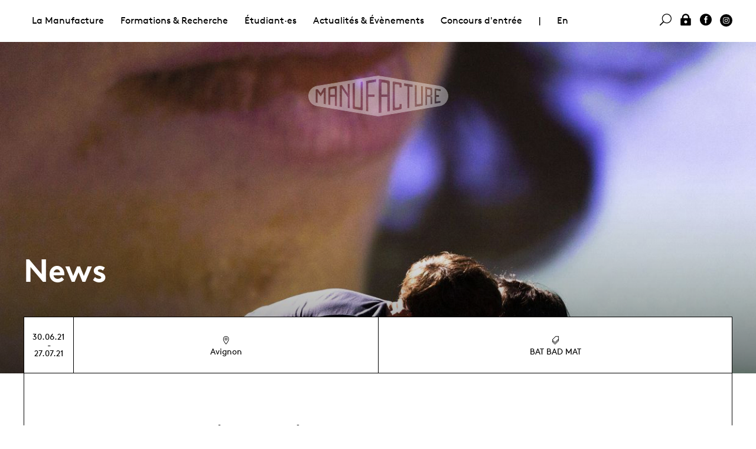

--- FILE ---
content_type: text/html; charset=utf-8
request_url: https://www.manufacture.ch/fr/5242/Festival-d-Avignon-2021-Focus-sur-les-diplome-es
body_size: 4488
content:
<!DOCTYPE html>
<html lang="fr" class="page-5242">
<head>
	<title>Manufacture - News - Festival d&#39;Avignon 2021 : Focus sur les diplômé·es !</title>
	<meta property="og:title" content="Manufacture - News - Festival d&#39;Avignon 2021 : Focus sur les diplômé·es !" />
	<meta name="twitter:title" content="Manufacture - News - Festival d&#39;Avignon 2021 : Focus sur les diplômé·es !" />
	<meta property="og:url" content="https://www.manufacture.ch/fr/5242/Festival-d-Avignon-2021-Focus-sur-les-diplome-es" />
	<meta name="menutype" content="201" />
	<meta property="og:image" content="https://www.manufacture.ch/upload/page/300x300/6sth4anv.jpg" />
	<meta property="og:image:width" content="300" />
	<meta property="og:image:height" content="300" />
	<meta property="og:image" content="https://www.manufacture.ch/upload/page/1200x628/6sth4anv.jpg" />
	<meta property="og:image:width" content="1200" />
	<meta property="og:image:height" content="628" />
	<meta name="twitter:image" content="https://www.manufacture.ch/upload/page/300x300/6sth4anv.jpg" />
	<meta name="description" content="Christiane Jatahy investit l&#39;Autre Scène du Grand Avignon avec la pièce &quot;Entre chien et loup&quot;, librement inspirée du film Dogville de Lars von Trier. Parmi..." />
	<meta property="og:description" content="Christiane Jatahy investit l&#39;Autre Scène du Grand Avignon avec la pièce &quot;Entre chien et loup&quot;, librement inspirée du film Dogville de Lars von Trier. Parmi..." />
	<meta name="twitter:description" content="Christiane Jatahy investit l&#39;Autre Scène du Grand Avignon avec la pièce &quot;Entre chien et loup&quot;, librement inspirée du film Dogville de Lars von Trier. Parmi..." />
	<meta property="og:type" content="website" />
	<meta name="viewport" content="width=device-width, initial-scale=1, maximum-scale=1" />
	<meta charset="UTF-8" />
	<link rel="stylesheet" href="/css/normalize.css" />
	<link rel="stylesheet" href="/css/fonts.css" />
	<link rel="stylesheet" href="/lib/mmenu/core/css/jquery.mmenu.all.css" />
	<link rel="stylesheet" href="/lib/slick/slick.css" />
	<link rel="stylesheet" href="/css/slick-theme.css" />
	<link rel="stylesheet" href="/jsc/fancybox/jquery.fancybox.css" />
	<link rel="stylesheet" href="/css/style.css" />
	<link rel="stylesheet" href="/css/addon.css" />
	<script type="text/javascript" src="/jsc/jquery-1.11.1.min.js"></script>
	<script type="text/javascript" src="/lib/mmenu/core/js/jquery.mmenu.min.all.js"></script>
	<script type="text/javascript" src="/lib/mmenu/addons/js/jquery.mmenu.fixedelements.min.js"></script>
	<script type="text/javascript" src="/lib/slick/slick.min.js"></script>
	<script type="text/javascript" src="/jsc/app.js"></script>
	<script type="text/javascript" src="/jsc/fancybox/jquery.fancybox.js"></script>
	<script type="text/javascript" src="/jsc/app-2019.js"></script></head>
<body class="t-2019"><div id="mmenu"></div><div id="site"><div class="menus" id="menu-desktop"><div class="menu-second"><div class="table"></div></div><div class="t-width-wide"><div class="menu-main"><ul><li><a href="#" class="">La Manufacture </a><ul><li><a href="#" class="">Présentation</a><ul><li><a href="/fr/1017/La-Haute-ecole" class="">La Haute école</a><ul></ul></li><li><a href="/fr/4022/Administration" class="">Administration </a><ul></ul></li><li><a href="/fr/1020/Intervenant-es" class="">Intervenant·es</a></li></ul></li><li><a href="#" class="">Partenaires &amp; soutiens </a><ul><li><a href="/fr/4027/Soutiens" class="">Soutiens</a></li><li><a href="/fr/6146/Prix-Tremplin-Leenaards-/-La-Manufacture" class="">Prix Tremplin Leenaards / La Manufacture</a><ul></ul></li><li><a href="/fr/1137/Association-des-Artisan-x-es" class="">Association des Artisan·x·es</a><ul></ul></li><li><a href="/fr/1007/Partenariats" class="">Partenariats</a><ul></ul></li></ul></li><li><a href="#" class="">Prestations de service</a><ul><li><a href="/fr/6729/Presentation" class="">Présentation</a><ul></ul></li><li><a href="/fr/4031/Offres-de-prestations-de-services" class="">Offres de prestations de services</a></li><li><a href="/fr/4032/Location-d-espace-formulaire-de-demande" class="">Location d&#39;espace - formulaire de demande</a></li></ul></li><li><a href="#" class="">Bibliothèque</a><ul><li><a href="/fr/4063/Bibliotheque-des-arts-de-la-scene" class="">Bibliothèque des arts de la scène</a><ul></ul></li></ul></li></ul></li><li><a href="#" class="">Formations &amp; Recherche</a><ul><li><a href="#" class="">Formations HES</a><ul><li><a href="/fr/1022/Formations-HES" class="">Formations HES</a><ul></ul></li><li><a href="/fr/1056/Bachelor-en-Contemporary-Dance" class="">Bachelor en Contemporary Dance</a><ul></ul></li><li><a href="/fr/1023/Bachelor-Theatre" class="">Bachelor Théâtre</a><ul></ul></li><li><a href="/fr/7251/Master-en-Arts-sceniques" class="">Master en Arts scéniques</a><ul></ul></li><li><a href="/fr/1064/Master-Theatre" class="">Master Théâtre</a><ul></ul></li></ul></li><li><a href="#" class="">Formation continue</a><ul><li><a href="/fr/1143/Formation-continue" class="">Formation continue</a><ul></ul></li><li><a href="/fr/1967/Offre-de-formation-continue" class="">Offre de formation continue</a></li><li><a href="/fr/1968/Calendrier-formation-continue" class="">Calendrier formation continue</a></li></ul></li><li><a href="#" class="">Recherche</a><ul><li><a href="/fr/1141/Mission" class="">Mission</a><ul></ul></li><li><a href="/fr/1897/Projets" class="">Projets</a></li><li><a href="/fr/3525/Agenda" class="">Agenda</a></li><li><a href="/fr/1966/Publications-evenements" class="">Publications &amp; événements</a></li></ul></li><li><a href="#" class="">CFC Techniscéniste</a><ul><li><a href="/fr/1751/CFC-Technisceniste" class="">CFC Techniscéniste</a><ul></ul></li><li><a href="/fr/2485/Ecole-professionnelle" class="">École professionnelle</a><ul></ul></li><li><a href="/fr/4058/Devenir-technisceniste" class="">Devenir techniscéniste</a><ul></ul></li><li><a href="/fr/5433/Apprenti-es-actuels" class="">Apprenti·es actuels</a></li></ul></li></ul></li><li><a href="#" class="">Étudiant·es</a><ul><li><a href="#" class="">Promotions actuelles</a><ul><li><a href="/fr/1684/Etudiant-es" class="">Étudiant·es</a></li><li><a href="/fr/6733/Apprenti-es" class="">Apprenti·es</a></li></ul></li><li><a href="#" class="">Diplômé·es</a><ul><li><a href="/fr/1037/Diplome-es" class="">Diplômé·es</a></li></ul></li><li><a href="#" class="">Admission &amp; concours</a><ul><li><a href="/fr/4052/Conditions-d-admission" class="">Conditions d&#39;admission </a><ul></ul></li><li><a href="/fr/1070/Concours-d-entree" class="">Concours d&#39;entrée</a><ul></ul></li><li><a href="/fr/4915/Mobilite" class="">Mobilité</a><ul></ul></li><li><a href="/fr/1082/Formations-preparatoires" class="">Formations préparatoires</a><ul></ul></li><li><a href="/fr/4848/FAQ" class="">FAQ</a><ul></ul></li></ul></li><li><a href="#" class="">Étudier en Suisse</a><ul><li><a href="/fr/5926/S-installer-a-Lausanne" class="">S&#39;installer à Lausanne </a></li><li><a href="/fr/5931/Bourses-d-etudes" class="">Bourses d&#39;études</a><ul></ul></li></ul></li><li><a href="#" class="">Étudier à La Manufacture</a><ul><li><a href="/fr/4050/La-vie-a-La-Manufacture" class="">La vie à La Manufacture</a></li><li><a href="/fr/4802/Antenne-Sante" class="">Antenne Santé</a><ul></ul></li><li><a href="/fr/5525/Egalite-diversite" class="">Égalité &amp; diversité </a><ul></ul></li><li><a href="/fr/5924/Association-etudiante" class="">Association étudiante</a><ul></ul></li><li><a href="/fr/7554/Etudier-a-la-HES-SO" class="">Etudier à la HES-SO </a><ul></ul></li></ul></li><li><a href="/fr/4069/Albums-photos" class="">Albums photos</a></li></ul></li><li><a href="#" class="">Actualités &amp; Évènements </a><ul><li><a href="#" class="">Évènements</a><ul><li><a href="/fr/1132/Tous-les-evenements" class="">Tous les évènements</a></li><li><a href="/fr/3660/Calendrier-des-presentations" class="">Calendrier des présentations</a></li><li><a href="/fr/1887/Evenements-passes" class="">Évènements passés</a></li><li><a href="/fr/4343/Spectacles-de-sortie-et-tournees" class="">Spectacles de sortie et tournées</a><ul></ul></li><li><a href="/fr/7350/Billetterie" class="">Billetterie </a></li></ul></li><li><a href="#" class="">Actualités</a><ul><li><a href="/fr/4035/News" class="">News</a></li><li><a href="/fr/2412/Diplome-es-a-l-affiche" class="">Diplômé·es à l&#39;affiche</a><ul></ul></li><li><a href="/fr/5900/Newsletters" class="">Newsletters</a></li><li><a href="/fr/4076/Offres-d-emploi" class="">Offres d&#39;emploi</a><ul></ul></li></ul></li><li><a href="#" class="">Bibliothèque</a><ul><li><a href="/fr/1145/Bibliotheque-des-arts-de-la-scene" class="">Bibliothèque des arts de la scène</a><ul></ul></li></ul></li><li><a href="#" class="">Documentation </a><ul><li><a href="/fr/4075/Albums-photos" class="">Albums photos</a></li><li><a href="/fr/4071/Documents-institutionnels" class="">Documents institutionnels</a></li><li><a href="/fr/4072/Documents-academiques" class="">Documents académiques</a></li><li><a href="/fr/4074/Publications" class="">Publications </a></li></ul></li><li><a href="#" class="">Presse</a><ul><li><a href="/fr/4078/Contacts" class="">Contacts</a></li><li><a href="/fr/4079/Revue-de-presse" class="">Revue de presse</a></li></ul></li></ul></li><li><a href="/fr/1070/Concours-d-entree">Concours d&#39;entrée</a></li><li class="c-menu-separator">|</li><li class="js-social-mmenu"><a href="/en/5242/Festival-d-Avignon-2021-Focus-on-the-graduates">En</a></li><li class="u-float-right js-social-mmenu"><a href="https://www.instagram.com/manufacture.ch/" class="c-icon-svg"><img src="/img/svg/instagram-black-dot.svg" class="svg" /></a></li><li class="u-float-right js-social-mmenu"><a href="https://www.facebook.com/Manufacture-Haute-%C3%A9cole-de-th%C3%A9%C3%A2tre-de-Suisse-romande-232073016858534"><i class="icon social_facebook_circle"></i> </a></li><li class="u-float-right js-social-mmenu"><a href="/log-in" onclick="js_login();return false;"><i class="icon icon_lock"></i> </a></li><li class="u-float-right"><a href="#search" class=" data" data-text="Rechercher" data-action="/fr/40/Rechercher"><i class="icon icon_search"></i> </a></li></ul></div></div></div><div class="menus" id="menu-mobile"><div class="menu-left"><a class="open-mmenu c-burger"><div></div><div></div><div></div></a></div><div class="menu-right"><a class="layers-toggle"><img src="/css/icons/nav-shift.png" /></a> <a class="dashboard-toggle"><img src="/css/icons/nav-dash.png" /></a></div></div><header class="c-back-file" style="background-image: url(/upload/page/6sth4anv.jpg)"><a href="/"><img src="/img/manufacture_logo_blanc.png" class="js-top-logo" /></a><div class="t-width-wide"><h2>News</h2></div></header><div class="c-layers"><div class="c-layer1 t-width-wide"><div class="c-layer-border"><div class="table head desktop"><div><div>30.06.21<br />-<br />27.07.21</div><div><i class="icon icon_pin_alt"></i> Avignon</div><div><i class="icon icon_tags_alt"></i> BAT BAD MAT</div></div></div><div class="mobile"><table class="divhead"><tr><td rowspan="2" class="square">30.06.21<br />-<br />27.07.21</td><td><i class="icon icon_pin_alt"></i> Avignon</td></tr><tr><td><i class="icon icon_tags_alt"></i> BAT BAD MAT</td></tr></table></div><div><ul class="prevnext"></ul><div class="t-width-tab content"><div class="tab-before"><h3>Festival d&#39;Avignon 2021 : Focus sur les diplômé·es !</h3><p class="short">Entre chien et loup, Take care of yourself, Opa... Où voir les diplômé·es de La Manufacture au Festival d&#39;Avignon ?</p><div><p>Christiane Jatahy investit l'Autre Scène du Grand Avignon avec la pièce "Entre chien et loup", librement inspirée du film <em>Dogville</em> de Lars von Trier. Parmi les interprètes de la petite communauté de gens "biens" accueillant la jeune Graça après sa fuite du Brésil, on rencontre Azelyne Cartigny (diplômée BA-Théâtre 2019), Viviane Pavillon (2007) et Valerio Scamuffa (2006).&nbsp;</p><p>Au programme de la <a href="https://www.selectionsuisse.ch">Sélection Suisse en Avignon</a>, on retrouve Marc Oosterhoff (diplômé BA-Contemporary Dance 2017) qui s'abandonne tout entier au danger dans la performance "Take care of yourself". Mélina Martin (diplômée BA-Théâtre en 2016) se met en scène dans "Opa", où elle ramène l'histoire d'Hélène de Troie dans un présent troublant.&nbsp;</p><p>Cédric Leproust (2012) et Cécile Goussard (2016) partagent la scène avec Adrien Marni et Nidea Henriques dans "À l'envers, à l'endroit", sous la direction de Muriel Imbach, qui s'empare du classique "Blanche-Neige" et en renverse les points de vue. Finalement, Julie Gilbert réunit les voix de Rebecca Balestra (2013), Emilie Blaser (2010), Claire Deutsch (2010), Aline Papin (2009), Julia Perazzini (2006) et Nora Steinig (2010), entre autres, dans "La bibliothèque sonore des femmes".&nbsp;</p><h5>75e édition du Festival d'Avignon</h5><p>Du 5 au 25 juillet 2021</p></div></div><div class="tab"><h4><a href="#">Programmation complète et réservations</a></h4><div class="tab-content icons"><div><a target="_blank" href="https://festival-avignon.com/"><i class="icon icon_link"></i> Festival d&#39;Avignon</a></div></div></div></div></div></div></div><div class="c-layer2"><div class="t-width-wide c-layer2-inner"><h2>News</h2><ul class="box"><li class="c-gridnews"><div><a title="" href="/fr/7352/Offre-d-emploi-Responsable-Recherche-Innovation"><div class="o-grid-cell-3"><h6>13.10.2025</h6></div><div class="o-grid-cell-9"><h3 class="u-text-left">Offre d&#39;emploi :<br /> Responsable Recherche &amp; Innovation</h3><p class="u-text-left">Mission Recherche et Innovation<br /><br /></p></div></a></div></li><li class="c-gridnews"><div><a title="" href="/fr/7701/Prix-Tremplin-Leenaards-/-La-Manufacture-2025"><div class="o-grid-cell-3"><h6>03.11.2025</h6></div><div class="o-grid-cell-9"><h3 class="u-text-left">Prix Tremplin Leenaards / La Manufacture 2025</h3><p class="u-text-left">Le Prix Leenaards/La Manufacture a été attribué cette année à 9 jeunes diplômé·es pour les accompagner dans leur parcours professionnel.  </p></div></a></div></li><li class="c-gridnews"><div><a title="" href="/fr/7670/Offre-d-emploi-Un-e-charge-e-de-partenariats-et-communication"><div class="o-grid-cell-3"><h6>06.11.2025</h6></div><div class="o-grid-cell-9"><h3 class="u-text-left">Offre d&#39;emploi :<br /> Un·e chargé·e de partenariats et communication</h3><p class="u-text-left"></p></div></a></div></li></ul><div class="u-text-center u-padding-b"><a href="/fr/4035/News" class="c-link">Toutes les news<span><i class="icon arrow_carrot-right"></i> </span></a></div></div></div></div></div><footer><div class="t-width-wide"><div class="o-grid-cell-6"><p>La Manufacture - Haute école des arts de la scène<br>
Lausanne, Suisse </p>
<p>+41 21 557 41 60, <a href="mailto:contact@manufacture.ch">contact@manufacture.ch</a></p></div><div style="vertical-align:bottom" class="o-grid-cell-6 u-text-right"><img src="/img/logo/hes_so.png" style="filter:invert(100%);width:150px;vertical-align:bottom" /></div><div></div><div class="o-grid-cell-3 c-border-top u-hide-mobile"><a href="/fr/1070/Concours-d-entree" class="u-block">Concours d&#39;entrée</a><a href="/fr/4052/Conditions-d-admission" class="u-block">Conditions d&#39;admission </a><a href="/fr/1684/Etudiant-es" class="u-block">Étudiant·es</a></div><div class="o-grid-cell-3 c-border-top u-hide-mobile"><a href="/fr/4022/Administration" class="u-block">Administration </a><a href="/fr/1124/Albums-photos" class="u-block">Albums photos</a></div><div class="o-grid-cell-6 c-border-top"><form action="//hetsr.us9.list-manage.com/subscribe/post?u=ec023383b9b3039732ee227cd&amp;amp;id=f8f2ac02d6" method="POST" target="_blank" id="newsletter">S&#39;inscrire à la newsletter<br /><input type="text" name="EMAIL" placeholder="Email" /><input type="submit" value="$" /><input type="text" name="b_ec023383b9b3039732ee227cd_f8f2ac02d6" style="position:absolute;left:-5000px" /></form></div></div></footer></body></html>

--- FILE ---
content_type: text/css; charset=utf-8
request_url: https://www.manufacture.ch/css/slick-theme.css
body_size: 723
content:
/* Slider */
.slick-loading .slick-list {
  background: #fff url("../img/ajax-loader.gif") center center no-repeat;
}

/* Icons */
/* Arrows */
.slick-prev,
.slick-next {
  position: absolute;
  display: block;
  line-height: 0px;
  font-size: 0px;
  cursor: pointer;
  background: transparent;
  color: transparent;
  top: 50%;
  padding: 0;
  border: none;
  outline: none;
}
.slick-prev:hover, .slick-prev:focus,
.slick-next:hover,
.slick-next:focus {
  outline: none;
  background: transparent;
  color: transparent;
}
.slick-prev:hover:before, .slick-prev:focus:before,
.slick-next:hover:before,
.slick-next:focus:before {
  opacity: 0.75;
}
.slick-prev.slick-disabled:before,
.slick-next.slick-disabled:before {
  opacity: 0.25;
}

.slick-prev:before, .slick-next:before {
  font-size: 18px;
  line-height: 1;
  color: #FFF;
  padding: 0.5em;
  opacity: 1;
  -webkit-font-smoothing: antialiased;
  -moz-osx-font-smoothing: grayscale;
}

.slick-prev {
  -moz-transform-origin: 50% 50%;
  -ms-transform-origin: 50% 50%;
  -webkit-transform-origin: 50% 50%;
  transform-origin: 50% 50%;
  -moz-transform: rotate(-90deg);
  -ms-transform: rotate(-90deg);
  -webkit-transform: rotate(-90deg);
  transform: rotate(-90deg);
  left: 0;
  top: 50%;
  z-index: 9999;
}
[dir="rtl"] .slick-prev {
  left: auto;
  right: 0;
}
.slick-prev:before {
  content: "precedente";
}
[dir="rtl"] .slick-prev:before {
  content: "suivante";
}

.slick-next {
  -moz-transform-origin: 50% 100%;
  -ms-transform-origin: 50% 100%;
  -webkit-transform-origin: 50% 100%;
  transform-origin: 50% 100%;
  -moz-transform: rotate(90deg);
  -ms-transform: rotate(90deg);
  -webkit-transform: rotate(90deg);
  transform: rotate(90deg);
  right: 1em;
  top: 50%;
  z-index: 9999;
}
[dir="rtl"] .slick-next {
  left: 1em;
  right: auto;
}
.slick-next:before {
  content: "suivante";
}
[dir="rtl"] .slick-next:before {
  content: "precedente";
}

/* Dots */
.slick-dots {
  position: relative;
  top: 1em;
  margin: 0;
  list-style: none;
  display: block;
  text-align: center;
  padding: 0;
  width: 100%;
}
.slick-dots li {
  position: relative;
  display: inline-block;
  height: 20px;
  width: 20px;
  margin: 0 5px;
  padding: 0;
  cursor: pointer;
}
.slick-dots li button {
  border: 0;
  background: transparent;
  display: block;
  height: 20px;
  width: 20px;
  outline: none;
  line-height: 0px;
  font-size: 0px;
  color: transparent;
  padding: 5px;
  cursor: pointer;
}
.slick-dots li button:hover, .slick-dots li button:focus {
  outline: none;
}
.slick-dots li button:hover:before, .slick-dots li button:focus:before {
  opacity: 0.75;
}
.slick-dots li button:before {
  position: absolute;
  top: 0;
  left: 0;
  content: "^";
  width: 20px;
  height: 20px;
  font-family: "ElegantIcons";
  font-size: 16px;
  line-height: 20px;
  text-align: center;
  color: black;
  opacity: 0.25;
  -webkit-font-smoothing: antialiased;
  -moz-osx-font-smoothing: grayscale;
}
.slick-dots li.slick-active button:before {
  color: black;
  opacity: 1;
}


--- FILE ---
content_type: text/css; charset=utf-8
request_url: https://www.manufacture.ch/css/style.css
body_size: 9411
content:
/*----------------------------------------------------------------------------*\
 | BASE
\*----------------------------------------------------------------------------*/
*, *:before, *:after {
  -moz-box-sizing: border-box;
  -webkit-box-sizing: border-box;
  box-sizing: border-box;
  margin: 0;
  padding: 0;
}

body {
  font-family: "Brown", Arial, sans-serif;
  font-size: 16px;
  background-color: #FFF;
  color: #000;
}

input {font-family: "Brown", Arial, sans-serif;}
select.seat {font-size: 15px;padding: 0 5px;}
/*
@media only screen and (max-width: 800px) {
  body {
    font-size: 0.825em;
  }
}
@media only screen and (max-width: 480px) {
  body {
    font-size: 0.65em;
  }
}
*/
#layers img, #dashboard img, .c-layers img {		/* changed cby */
  display: block;
  width: 100%;
  height: auto;
  margin: 0 auto;
}
#layers p img, #dashboard p img {		/* changed cby */
  display: inline-block;
  width: auto;
}
#layers img.maxh {
  max-height: 400px;
  max-width: 100%;
  width: auto;
}
img.contain {
  background-position: center center;
  background-repeat: no-repeat;
  background-size: contain;
}
img.cover {
  background-position: center center;
  background-repeat: no-repeat;
  background-size: cover;
}

a {
  color: #000;
  outline:0;
  text-decoration: none;
}
a:hover {
  color: #808080;
}

.box .box-content h3 a:hover, .box-frames a:hover {
  color: #000;
}
.content p a:not(.icon), .content li a:not(.icon) {
  border-bottom: 1px dotted #808080;
}
.content p a.data {
  border: 0 none;
  font-size:20px;
}
.clearfix::after {
  clear: both;
  content: "";
  display: block;
}
/*----------------------------------------------------------------------------*\
 | TYPOGRAPHY
\*----------------------------------------------------------------------------*/
b, strong {font-weight:bold;}
i, em {font-style:italic;}
b i, strong  i, b em, strong em {font-weight:bold;font-style:italic;}

h1 {
  font-size: 3.750em;
  font-weight: bold;
  text-align: center;
}

h2 {
  font-size: 3.750em;
  font-weight: bold;
  text-align: center;
  margin: 0 auto 100px;
  max-width: 668px;
}

h3 {
  font-size: 2.000em;
  font-weight: bold;
  text-align: center;
}

h4 {
  font-size: 2.000em;
  font-weight: bold;
  text-align: center;
}

h5 {
  /*font-size: 1.125em; change 201604 for inner tab 
  line-height: 1.25em;*/
  font-size: 1.5em;
  line-height: 1.5em;
  font-weight: bold;
}

h6 {
/*  font-size: 1.125em; change 2016054 for inner
  line-height: 1.25em;*/
  font-size: 1.25em;
  line-height: 1.25em;
  font-weight: bold;
  display: inline-block;
  /*border-bottom: 2px solid #000;*/
  /*margin-bottom:10px;*/
}

/*removed 2019 @media only screen and (max-width: 800px) {
  h2 {
    margin-bottom: 40px;
  }
}*/

.content {
  background-color: #FFF;
}
/* note: cby replace .content with .layout for the next lines (17x) */
.layout h2 {
  padding: 0 0 1em 0;
  margin-bottom: 0;
}
.layout h3, h3.c-chapeau {
  padding: 0 0 0.5em 0;
  margin: 0;
  line-height: 1.25em;
}
.layout dl {
  padding: 0 1em 1em 1em;
}
.layout dl dt {
  font-weight: bold;
}
.layout dl dd {
  font-weight: normal;
  margin: 0 0 1em 0;
}
.layout p, .layout ul, .layout ol, .layout dl {
  margin-bottom: 1.25em;
  font-size: 1.125em;
  line-height: 1.35em;
}
.layout ul {
  list-style: none;
  margin-left: 12px;
}
.layout ul li {
  list-style-image: none;
  list-style-type: none;
  margin-left: 5px;
}
.layout ul li:before {
  content: "–";
  position: relative;
  left: -5px;
}
.layout ul li {
  text-indent: -9px;
}
.layout pre, .layout code {
  text-align: left;
  margin: 0 20px 30px 20px;
}
.layout hr {
  height: 1px;
  border: none;
  color: #000;
  background-color: #000;
  margin: 10px 0;
}

#layers .portrait {
  width: 138px;
  height: 138px;
  margin: 0 auto 5em auto;
}

.content-footer {
  background-color: #FFF;
  padding: 2em 0;
  text-align: right;
}
.content-footer a {
  display: inline-block;
}
.content-footer img {
  max-width: 156px;
  margin: 0;
}

/*----------------------------------------------------------------------------*\
 | LAYERS
\*----------------------------------------------------------------------------*/
#layers {
  padding: 0 1em;
  z-index: 10;
  position: relative;
  margin-top: 60px;
}
@media only screen and (min-width: 800px) {
  #layers {
    margin-top: 110px;
  }
}

#layer1, #layer2 {
  position: relative;
  top: 0;
  z-index: 1;
}
  #layer1.layer-relative + #layer2 {top: 0 /*75px?*/}		/* special case like events -> layer at the bottom anyway */

@media only screen and (min-width: 800px) {
  #layer1 {
    position: absolute;
    top: 0;
    left: 0;
    right: 0;
	width: 100%;	/* for IE */
  }
  #layer1.layer-relative {position:relative}		/* special case like events -> layer at the bottom anyway */

  #layer2 {top: 200px;}
  #layer1.layer-relative + #layer2 {top: 0 /*75px?*/}		/* special case like events -> layer at the bottom anyway */
}
.pull-up {
  z-index: 1500 !important;
}

/*----------------------------------------------------------------------------*\
 | NAVIGATION
\*----------------------------------------------------------------------------*/
#header {
  height: 71px;
  background-color: white;
  position: relative;
}
#header a {
  text-decoration: none;
  font-weight: bold;
}
#header div div:first-child {
  position: absolute;
  left: 1em;
  top: 0;
}

#header-inner-fixed {
  height: 71px;
  background-color: white;
  position: fixed;
  right: 0;
  left: 0;
  top: 0;
  z-index: 1600;
  border-bottom: 1px solid #000;
}

#header-inner {
  max-height: 71px;
  height: 71px;
  background-color: white;
  position: relative;
  z-index: 1700;
  border-bottom: 1px solid #FFF;
}

#logo {
  background: transparent url("../img/manufacture_logo_small.png") no-repeat top center;
  position: fixed;
  top: 32px;
  left: 0;
  right: 0;
  height: 56px;
  width: 60%;
  margin: 0 auto;
  z-index: 9999;
}
@media only screen and (min-width: 800px) {
  #logo {
    background: transparent url("../img/manufacture_logo.png") no-repeat top center;
    top: 70px;
    height: 70px;
  }
}
#logo h1 {
  text-indent: -9999px;
  margin: 0;
  padding: 0;
  display: none;
}

.nav ul, .nav-tools ul {
  margin: 0;
  padding: 0;
  border: 0;
  overflow: hidden;
  *zoom: 1;
}
.nav li, .nav-tools li {
  list-style-image: none;
  list-style-type: none;
  margin-left: 0;
  display: inline-block;
  vertical-align: middle;
  *vertical-align: auto;
  *zoom: 1;
  *display: inline;
  white-space: nowrap;
  padding-left: 4px;
  padding-right: 4px;
  -moz-transition-property: all;
  -o-transition-property: all;
  -webkit-transition-property: all;
  transition-property: all;
  -moz-transition-duration: 0.3s;
  -o-transition-duration: 0.3s;
  -webkit-transition-duration: 0.3s;
  transition-duration: 0.3s;
  -moz-transition-timing-function: ease-in;
  -o-transition-timing-function: ease-in;
  -webkit-transition-timing-function: ease-in;
  transition-timing-function: ease-in;
}

.nav-mobile {
  top: 1em !important;
}

.nav-lang {
  height: 70px;
  line-height: 70px;
  white-space: nowrap;
  background-color: white;
  width: 10%;
}

.nav-main {
  height: 70px;
  line-height: 70px;
  white-space: nowrap;
  background-color: white;
  margin: 0 auto;
  width: 75%;
  text-align: center;
}
.nav-main li {
  padding: 0 4px;
}
@media only screen and (min-width: 960px) {
  .nav-main li {
    padding: 0 8px;
  }
}
@media only screen and (min-width: 1200px) {
  .nav-main li {
    padding: 0 16px;
  }
}

/*.nav-main li:before {
    content: "";
    width: 0;
    height: 0;
    border-left: 10px solid transparent;
    border-right: 10px solid transparent;
    border-bottom: 10px solid #0FF;
    
    display: inline-block;
    position: relative;
    top:0px;
    //z-index: 9990;
}*/
.nav-tools {
  height: 70px;
  line-height: 70px;
  white-space: nowrap;
  background-color: white;
  z-index: 1700;
  position: fixed;
  top: 0;
  right: 1em;
}


#nav-secondary {
  display: none;
  background-color: #000;
  color: #FFF;
  text-align: left;
  font-weight: bold;
  font-size: 0.9em;
  position: relative;
  z-index: 1800;
}
#nav-secondary .nav-secondary-inner {
  padding: 1em 2em;
  max-width: 1264px;
  margin: 0 auto;
}

/* done in addon.css 
#nav-secondary .table {
  border: 1px solid #FFF;
  display: table;
  width: 100%;
}
#nav-secondary .table div {
  display: table-cell;
  min-width: 150px;
  text-align: left;
  border-right: 1px solid #FFF;
  padding: 15px;
}
#nav-secondary .table .last {
  border-right: 1px solid transparent;
}
#nav-secondary .table ul {
  margin: 0;
  padding: 0;
  border: 0;
  overflow: hidden;
  *zoom: 1;
  list-style: none;
  margin: 12px 0;
}
#nav-secondary .table ul li {
  list-style-image: none;
  list-style-type: none;
  margin-left: 0;
}
#nav-secondary .table li {
  padding: 2px 0;
}
#nav-secondary a {
  color: #FFF;
}
#nav-secondary a:hover {
  color: #808080;
}
*/
@media only screen and (max-width: 800px) {
  .hidden-xs, .u-hide-mobile {
    display: none !important;
  }
}
/*----------------------------------------------------------------------------*\
 | jquery.mmenu custom css
\*----------------------------------------------------------------------------*/
.mm-listview {
  line-height: 20px;
}

.mm-panels > .mm-panel {
  padding: 0 32px 0 16px;
}

.mm-listview {
  padding: 0 0.5em 0 1.5em;
}

.mm-listview > li a:not(.mm-next),
.mm-listview > li > span {
  margin-left: -1.5em;
}

.mm-listview ul {
  padding: 0;
}

.mm-menu.mm-theme-black .mm-navbar a,
.mm-menu.mm-theme-black .mm-listview a,
.mm-menu.mm-theme-black .mm-navbar span,
.mm-menu.mm-theme-black .mm-listview span {
  color: white;
  font-weight: normal;
}

.mm-menu.mm-theme-black .mm-listview .mm-next + a {
  margin-right: 0px;
}

.mm-menu.mm-theme-black .mm-listview > li {
  border-bottom: 1px solid #FFF;
}

.mm-menu.mm-theme-black .mm-listview > li ul li {
  border: none;
}

.mm-menu.mm-theme-black .mm-listview .mm-next:before {
  border: none;
}

.mm-menu.mm-theme-black .mm-listview > li.mm-selected > a:not(.mm-next),
.mm-menu.mm-theme-black .mm-listview > li.mm-selected > span {
  background: rgba(255, 255, 255, 0);
}
  
.mm-menu.mm-theme-black .mm-listview > li .mm-next:after,
.mm-menu.mm-theme-black .mm-listview > li .mm-arrow:after {
  border-color: white;
}

.mm-menu.mm-theme-black .mm-listview {
  text-align: left;
}

.mm-menu.mm-theme-black .mm-navbar:after,
.mm-menu.mm-theme-black .mm-listview li.lang:after {
  border-color: transparent;
}

.mm-menu.mm-theme-black.mm-vertical .mm-listview > li.mm-opened > a.mm-next,
.mm-menu.mm-theme-black.mm-vertical .mm-listview > li.mm-opened > .mm-panel,
.mm-menu.mm-theme-black .mm-listview > li.mm-opened.mm-vertical > a.mm-next,
.mm-menu.mm-theme-black .mm-listview > li.mm-opened.mm-vertical > .mm-panel {
  background: none;
  border: none;
}

.mm-navbar-top > * {
  padding: 0;
}

.mm-navbar-top a, .mm-navbar-top span,
.mm-navbar-bottom a,
.mm-navbar-bottom span {
  font-size: 14px;
}

.mm-menu.mm-theme-black .mm-navbar-top {
  border-bottom: 1px solid #FFF;
  margin: 32px 16px 16px 16px;
}

.mm-panels > .mm-panel > .mm-listview:first-child,
.mm-panels > .mm-panel > .mm-navbar + .mm-listview {
  margin-top: 0.5em;
}

.mm-menu.mm-theme-black .mm-navbar-bottom {
  border-top: 1px solid #FFF;
  height: 60px;
  line-height: 50px;
}
.mm-menu.mm-theme-black .mm-navbar-bottom a {
  font-weight: normal;
  width: 4em;
  padding: 9px 0 5px 10px;
}
.mm-menu.mm-theme-black .mm-navbar-bottom a i {
  font-size: 20px;
  line-height:40px;
}
.mm-menu.mm-theme-black .mm-navbar-bottom a:first-child i {
  font-size: 27px;
}
.mm-menu.mm-theme-black .mm-navbar-bottom a:last-child {
  float: right;
  width: 6em;
  padding-top:5px;
}
.mm-menu.mm-theme-black .mm-navbar-bottom a:hover {
  color: #808080;
}

.mm-prev:before,
.mm-next:after,
.mm-arrow:after {
  content: '';
  border: 3px solid transparent;
  display: inline-block;
  width: 12px;
  height: 12px;
  margin: auto;
  position: absolute;
  top: 0;
  bottom: 0;
  -webkit-transform: rotate(45deg);
  -moz-transform: rotate(45deg);
  -ms-transform: rotate(45deg);
  -o-transform: rotate(45deg);
  transform: rotate(45deg);
}

.mm-prev:before {
  border-right: none;
  border-bottom: none;
  left: 23px;
}

.mm-next:after,
.mm-arrow:after {
  border-top: none;
  border-left: none;
  right: 23px;
}

.mm-vertical .mm-listview > li.mm-opened > .mm-next:after,
.mm-listview > li.mm-vertical.mm-opened > .mm-next:after {
  margin-top: 5px;
  -webkit-transform: rotate(-135deg);
  -moz-transform: rotate(-135deg);
  -ms-transform: rotate(-135deg);
  -o-transform: rotate(-135deg);
  transform: rotate(-135deg);
}

.mm-vertical .mm-listview > li > .mm-next:after,
.mm-listview > li.mm-vertical > .mm-next:after {
  top: 12px;
}


.mm-vertical .mm-listview .mm-panel,
.mm-listview .mm-vertical .mm-panel {
  display: none;
  padding: 0 0 0 16px;
}
.mm-navbar-bottom  > * {
    display: block;
    padding: 0; }

.mm-navbar .mm-btn:first-child {
  padding: 0;
  left: 0;
}

.mm-close:after {
  font-family: "elegantIcons";
  content: 'M';
  font-size: 50px;
  font-weight: normal;
}


/*----------------------------------------------------------------------------*\
 | LAYOUT
\*----------------------------------------------------------------------------*/
.table {
  border-collapse: collapse;
  border-spacing: 0;
  display: table;
  width: 100%;
}
.table > div, .table > ul {
  display: table-row;
}
.table > div > div, .table > ul > li {
  display: table-cell;
  vertical-align: middle;
}
.table ul {
  padding-bottom:1em;
}
  
.layout {
  max-width: 700px;
  margin: 0 auto;
}

.layout-large {
  max-width: 1264px;
  margin: 0 auto;
}

.layout-large.layout.nodecoration {
  padding: 0 2em;
}

.layout-inner {padding-bottom:1em}

@media only screen and (min-width: 800px) {
  .layout-inner {
    padding: 0 1em 1em;
  }
}

@media only screen and (min-width: 960px) {
  .layout-inner {
    padding: 0 2em 2em;
  }
}

.layout-bg {
  background-color: #FFF;
}

/*.layout-item*/ .head > div > div {
  border: 1px solid #000;
  text-align: center;
}
/*.layout-item*/ .head > div > div:first-child {
  height: 6em;
  width: 6em;
}
/*.layout-item*/ .head > div > div:last-child {
  width: 50%;
}
/*.layout-item*/ .head > div > div i, .layout-item .head > div > div span {
  display: block;
  padding: 4px 0;
}
.layout-item .content {
  overflow: hidden;
  border: 1px solid #000;
  margin-top: -1px;
/*  padding-bottom: 6em;*/
}
.layout-item .content h3 {
  margin: 2em 0 1em 0;
  padding: 0 1em;
}

.layout-list .table > div > div {
  height: 4.5em;
}
.layout-list .table > div > div:first-child {
  width: 6em;
  font-size: 0.875em !important;
}
.layout-list .table > div > div:nth-child(2) {
	padding-right:1em
}
.layout-list .table > div > div:last-child {
  text-align: right;
}
.layout-list .table > div > div span {
  display: block;
  padding: 2px 0;
}
.layout-list .head > div > div {
  width: 100%;
  border: none;
  border-top: 3px solid #000;
  height: 3em;
  font-size: 1.25em;
  text-align: center !important;
}
.layout-list .head-filters > div > div, .layout-list .head-search > div > div {
  width: 50%;
  /*border-bottom: 1px solid #000;*/	/* done with bb1 */
  height: 2em;
  padding: 0 1em;
}
.bbb {border-bottom:1px solid #000}

.layout-list .head-filters, .layout-list .head-search a {
  text-decoration: none;
}
.layout-list .head-filters i, .layout-list .head-filters span, .layout-list .head-search i, .layout-list .head-search span {
  padding: 0 0 0 0.5em;
  font-size: 1.25em;
}
.layout-list .content .row-block {
  text-decoration: none;
  display: block;
  border-top: 1px solid #000;
  padding: 0 1em;
}
.layout-list .content .row-block:hover {
  padding-left: 1.5em;
}

/* ne fonctionne pas sur http://manufacture.ch:1339/fr/1132/Agenda pourquoi? 
.layout-list .content .row-block:last-child, .layout-list .content .row-block-content:last-child  {
  border-bottom: 1px solid #000;
}
*/
.layout-list .content .row-block > div > div > div:last-child {
  font-size: smaller;
}
.layout-list .content .row-block-content {
  display: block;
}
.layout-list .content .row-block-content p {
  text-align: left;
  margin: 0 0 0.5em;
  font-size: 14px;
}
.layout-list .content .row-block-content .table > div > div:last-child {
  padding: 0 2em 0 0;
}
.layout-list .content .row-block-content div {
  text-align: right;
  margin-bottom: 1em;
}
.layout-list .content .row-block-content div:last-child a {
  text-decoration: none;
 /* font-size: 2em; */
  padding: 0 0.5em;
}
.layout-list .content .row-block-toggle {
  position: relative;
}
.layout-list .content .row-block-toggle i {
  opacity: 0;
  position: absolute;
  bottom: 4px;
  left: 0;
  right: 0;
  text-align: center;
}
.layout-list .content .row-block-toggle:hover i {
  opacity: 1;
}
.layout-list input[type="submit"] {
  font-family: "elegantIcons";
  font-size: 1.125em;
  padding-right: 0.5em;
  background-color: #FFF;
  border: 0;
  -webkit-appearance: none;
  outline: none;
}
.layout-list input[type="submit"]:hover {
  color: #808080;
  cursor: pointer;
}
.layout-list input[type="text"], .layout-list input[type="text"]:focus, .layout-list input[type="text"]:active {
  border: 0;
  outline: none;
  font-size: 1em;
  position: relative;
  top: -1px;
}

.layout-news .head > div > div {
  width: 100%;
  border: none;
  border-top: 3px solid #000;
  height: 4em;
  font-size: 1.25em;
  text-align: center !important;
}
.layout-news .content .row-block {
  text-decoration: none;
  display: block;
  border-top: 1px solid #000;
}

.filters {
  background-color: #000;
  border: none;
  color: #FFF;
}
.filters ul {
  padding: 1em;
}
.filters > li {
  padding: 4px 0;
}
.filters hr {
  margin: 0.5em 0;
}
.filters div {
  width: 49%;
  display: inline-block;
  vertical-align: top;
}
.filters .separator {
  margin: 8px 0;
  padding: 0;
  border-bottom: 1px solid #FFF;
}

.layout-contact {
  text-align: center;
  border: 1px solid #000;
  margin-bottom: 3em;
}
.layout-contact h3 {
  padding: 1em;
  background-color: #FFF;
  max-width: 700px;
  margin: 0 auto;
  margin-top: -1em;
}
.layout-contact div {
  margin: 2em 0;
}
.layout-contact p {
  font-weight: bold;
  font-size: 1.750em;
  line-height: 1.25em;
  padding: 10px 0;
}
.layout-contact a {
  color: #000;
  text-decoration: none;
  border: 3px solid transparent;
  padding: 0.75em 10%;
  margin-top: 1em;
}
.layout-contact a:hover {
  border: 3px solid black;
}
.layout-contact .map {
  margin: 0;
  padding: 0;
}
.layout-contact .map a {
  text-decoration: none;
  border: none;
  padding: 0;
  margin: 0;
}
.layout-contact .map a:hover {
  border: none;
}

/*----------------------------------------------------------------------------*\
 | PAGES BOXES
\*----------------------------------------------------------------------------*/
.box {
  position: relative;
  overflow: hidden;
  margin-left: -1em;
}
.box:after {
  content: "";
  display: block;
  padding-bottom: 75px;
}
ul.box.nospace:after {padding-bottom:0}
div.box-space {height:75px}		/* new 201604 space are set manually, not after each ul.box */
.content .box:after {padding-bottom:0}

.box-first:after {
  padding-bottom: 0px;
}
.box-frames:after {
  padding-bottom: 0px;
}
.box > li {
  display: inline-block;
  width: 50%;
  position: relative;
}
.box > li:after {
  content: "";
  display: block;
  padding-bottom: 66.6666667%;
}
.box > li:nth-child(even) {
  text-align: right;
}
.box > li:nth-child(even) .box-btn, .box > li:nth-child(even) .box-btn-bottom {
  left: unset;
  right: 1em;
}
.box > li > div {
  padding: 1em 0 0 1em;
}
.box > li.box-small {
  width: 33.333%;
}
.box > li.box-small:nth-last-child(1):nth-child(even) {
  margin: 0 33.333%;
}
.box > li.box-small:nth-child(4n):nth-last-child(1) {
  margin: 0 16.666%;
}
@media only screen and (max-width: 960px) {
  .box > li.box-small {
    width: 50%;
    margin: 0 auto;
  }
  .box > li.box-small:nth-last-child(1):nth-child(odd) {
    margin: 0 25%;
  }
  .box > li.box-small:nth-last-child(1):nth-child(even) {
    margin: 0;
  }
}
@media only screen and (min-width: 800px) {
  .box-first > li {
    width: 60%;
    margin: 0 20% !important;
  }
  .box-first > li .box-inner {
    max-width: none;
    width: 100%;
  }
}
.box > li.box-slideshow {
  width: 100%;
}
.box > li.box-slideshow:after {
  content: "";
  display: block;
  padding-bottom: 56.25%;
}
.box > li.box-slideshow .box-inner {
  width: 100%;
  max-width: none;
}
.box > li.box-slideshow-home {
  margin-top: 2em;
}
.box > li.box-slideshow-home .slick-prev,
.box > li.box-slideshow-home .slick-next {
  display: none !important;
}
.box > li.box-slideshow-page {
  margin-top: 4.5em;
}
.box > li.box-slideshow-page .slick-dots {
  display: none !important;
}
	
.box .box-inner {
  display: inline-block;
  width: 100%;
  max-width: 522px;
  position: relative;
}
.box .box-btn {
  background-color: #FFF;
  text-align: center;
  width: 100px;
  height: 100px;
  display: table;
  position: absolute;
  left: 1em;
  top: 1em;
}
.box .box-btn > div {
  display: table-cell;
  vertical-align: middle;
  font-size: 1.125em;
}
.box .box-btn-bottom {
  background-color: #FFF;
  text-align: center;
  width: 100px;
  height: 100px;
  display: table;
  position: absolute;
  left: 1em;
  bottom: 1em;
}
.box .box-btn-bottom > div {
  display: table-cell;
  vertical-align: middle;
}
.box .box-content {
  opacity: 0;
  border: 1em solid transparent;
  -moz-transition: opacity 0.5s ease;
  -o-transition: opacity 0.5s ease;
  -webkit-transition: opacity 0.5s ease;
  transition: opacity 0.5s ease;
}
@media screen and (max-width: 800px) {
  .box .box-content {opacity:1}
}
.box .box-content > div > div {
  background: #fff;
  text-align: center;
  vertical-align: middle;
  padding: 1em;
}
.box .box-content p {
  margin: 0;
}
.box .box-content p:first-child {
  font-size: 1.125em;
}
.box .box-content p:last-child {
  font-size: 0.875em;
  line-height: 1.4em;
  padding: 0.5em 2em 0;
}
.box.box-first .box-content p:last-child {
  padding: 0.5em 0em 0;
}
.box .box-content h3 {
  margin: 0.2em 0;
  line-height:1.2em
}
.box .box-content a {
  text-decoration: none;
}

.box div.box-inner:hover .box-content, .box li.box-txt .box-content, .box .box-toggle {
  opacity: 1;
  display: table;
  cursor: pointer;
  -moz-transition: opacity 0.5s ease;
  -o-transition: opacity 0.5s ease;
  -webkit-transition: opacity 0.5s ease;
  transition: opacity 0.5s ease;
}
.box div.box-inner:hover .box-content.box-toggle {opacity:0}
.box-txt .box-content {
  border-width: 2em;
}
.box-txt .box-content > div > div {
  border: 2px solid #000;
}

@media screen and (max-width: 800px) {
  .desktop {
    display: none;
  }

  .box > li {
    width: 100%;
  }

  .box div.box-inner {
    max-width: none;
    width: 100%;
  }
}
.box-absolute {
  position: absolute;
  top: 0;
  right: 0;
  bottom: 0;
  left: 0;
  width: 100%;
  height: 100%;
}

.box-content {
  display: table;
  width: 100%;
  height: 100%;
}
.box-content > div {
  display: table-row;
}
.box-content > div > div {
  display: table-cell;
}
/*
.box-frames {
  margin-left: -3.5em;
}
.box-frames > li > div > div {
  padding: 0 0 0 2.5em;
}

.box-frame {
  border: 1px solid #000;
  vertical-align: middle;
  text-align: center;
  position: relative;
}
.box-frame a {
  padding: 30%;
  overflow: hidden;
  text-decoration: none;
  position: absolute;
  top: 50%;
  left: 50%;
  transform: translateX(-50%) translateY(-50%);
}
.box-frame a:hover {
  color: #000;
}
.box-frame p {
  display: none;
  position: absolute;
  left: 1em;
  right: 1em;
  bottom: 1em;
  text-align: center;
}
.box-frame:before {
  border-color: #000;
  border-style: solid;
  border-width: 2px 0 0 2px;
  content: "";
  display: block;
  height: 0;
  width: 0;
  position: absolute;
  left: 0;
  top: 0;
  opacity: 0;
  -moz-transition: width 0.5s ease 0s, height 0.5s ease 0.5s;
  -o-transition: width 0.5s ease 0s, height 0.5s ease 0.5s;
  -webkit-transition: width 0.5s ease, height 0.5s ease;
  -webkit-transition-delay: 0s, 0.5s;
  transition: width 0.5s ease 0s, height 0.5s ease 0.5s;
}
.box-frame:after {
  border-color: #000;
  border-style: solid;
  border-width: 0 2px 2px 0;
  content: "";
  display: block;
  height: 0;
  width: 0;
  position: absolute;
  right: 0;
  bottom: 0;
  opacity: 0;
  -moz-transition: width 0.5s ease 0s, height 0.5s ease 0.5s;
  -o-transition: width 0.5s ease 0s, height 0.5s ease 0.5s;
  -webkit-transition: width 0.5s ease, height 0.5s ease;
  -webkit-transition-delay: 0s, 0.5s;
  transition: width 0.5s ease 0s, height 0.5s ease 0.5s;
}
.box-frame:hover:before, .box-frame:hover:after {
  cursor: pointer;
  width: 100%;
  height: 100%;
  opacity: 1;
}
.box-frame:hover p {
  display: block;
}

.box-categories {
  margin-left: -3.5em;
}
.box-categories > li {
  padding-bottom: 4em;
}
.box-categories > li > div > div {
  padding: 0 0 0 2.5em;
}
*/
.box-categories a {
  text-align: center;
  text-decoration: none;
}

.box-categories a span {
  display: block;
  font-size: 2em;
  font-weight: bold;
  padding: 0.25em 0;
}

.content ul.box-portrait {
  margin: 3em auto -7.2em;
  overflow: hidden;
  font-size: 1em;
}
.content ul.box-portrait li {
  text-indent: 0;
  width: 100%;
  padding: 1em 0 0 0;
}
.content ul.box-portrait li:before {
  content: "";
  left: 0;
}
.content ul.box-portrait li:after {
  padding-bottom: 66.666667%;
}
.content ul.box-portrait li:nth-last-child(1):nth-child(even) {
  margin: 0 auto;
}
.content ul.box-portrait li > div {
  padding: 0;
}
@media screen and (min-width: 800px) {
  .content ul.box-portrait {
    margin: 3em auto -8.6em;
  }
  .content ul.box-portrait li {
    width: 33.333%;
  }
  .content ul.box-portrait li:nth-child(3n+1) > div {
    padding: 0 2em 0 0;
  }
  .content ul.box-portrait li:nth-child(3n+2) > div {
    padding: 0 1em 0 1em;
  }
  .content ul.box-portrait li:nth-child(3n+3) > div {
    padding: 0 0 0 2em;
  }
}
.content ul.box-portrait a:hover img {
  -webkit-filter: opacity(0.8) sepia(1);
  filter: opacity(0.8) sepia(1);
}

@media screen and (min-width: 800px) {
  .box-skrollr {
    background: url(../img/page-bg.jpg) no-repeat 50% 50%;
  }
}
.box-skrollr > div > div {
  padding: 20% 0;
}

.box-skrollr-content {
  margin: 0 auto;
  background-color: #FFF;
}
@media screen and (min-width: 800px) {
  .box-skrollr-content {
    width: 44em;
    height: 27.5em;
  }
  .box-skrollr-content > div > div {
    padding: 15%;
  }
}

.box-slideshow-item {
  margin-top: -1px;
  margin-bottom: 3em;
  padding: 0;
}
.box-slideshow-item .slick-dots {
  display: none !important;
}
.box-slideshow-item .slideshow {
  border-top: 1px solid #FFF;
  border-bottom: 1px solid #000;
  border-left: 1px solid #000;
  border-right: 1px solid #000;
}

.video {
  position: relative;
}
.video a {
  background-color: rgba(255, 255, 255, 0);
  color: transparent;
  left: 50%;
  line-height: 1.5em;
  padding: 0.5em 1em;
  position: absolute;
  text-align: center;
  text-decoration: none;
  top: 50%;
  transform: translate(-50%, -50%);
  -webkit-transform: translate(-50%, -50%);
  border-bottom: 0px !important;
}
.video a:hover {
  color: black;
  background-color: white;
}
.video a:hover i {
  color: rgba(255, 255, 255, 0);
}
.video i {
  color: white;
  display: block;
  font-size: 3em;
  left: 50%;
  position: absolute;
  text-align: center;
  top: 50%;
  transform: translate(-50%, -50%);
  -webkit-transform: translate(-50%, -50%);
}

/*----------------------------------------------------------------------------*\
 | PAGES TABS
\*----------------------------------------------------------------------------*/
.tab {
  margin: 0;
  border-top: 1px solid black;
  position: relative;
/*  overflow: hidden;*/
  -moz-transform: translateZ(0);
  -webkit-transform: translateZ(0);
  transform: translateZ(0);
  box-shadow: 0 0 1px transparent;
  -webkit-backface-visibility: hidden;
  backface-visibility: hidden;
  -moz-osx-font-smoothing: grayscale;
}
.tab:before {
  content: "";
  position: absolute;
  z-index: -1;
  left: 0;
  right: 100%;
  top: -2px;
  background: #000;
  height: 3px;
  -moz-transition-property: right;
  -o-transition-property: right;
  -webkit-transition-property: right;
  transition-property: right;
  -moz-transition-duration: 0.3s;
  -o-transition-duration: 0.3s;
  -webkit-transition-duration: 0.3s;
  transition-duration: 0.3s;
  -moz-transition-timing-function: ease-out;
  -o-transition-timing-function: ease-out;
  -webkit-transition-timing-function: ease-out;
  transition-timing-function: ease-out;
}
.tab:hover:before, .tab:focus:before, .tab:active:before {
  right: 0;
}
.tab:after {
  content: "";
  position: absolute;
  z-index: -1;
  left: 0;
  right: 100%;
  bottom: -2px;
  background: #000;
  height: 3px;
  -moz-transition-property: right;
  -o-transition-property: right;
  -webkit-transition-property: right;
  transition-property: right;
  -moz-transition-duration: 0.3s;
  -o-transition-duration: 0.3s;
  -webkit-transition-duration: 0.3s;
  transition-duration: 0.3s;
  -moz-transition-timing-function: ease-out;
  -o-transition-timing-function: ease-out;
  -webkit-transition-timing-function: ease-out;
  transition-timing-function: ease-out;
}
.tab:hover:after, .tab:focus:after, .tab:active:after {
  right: 0;
}
.tab:last-child {
  border-bottom: 1px solid #000;
  margin-bottom: 75px;
}
.tab h4 {
  margin: 0;
  padding: 0;
  display: table;
  width: 100%;
  vertical-align: middle;
}
.tab h4 a {
  text-decoration: none;
  display: table-cell;
  width: 100%;
  padding: 0.5em 1em;
}
.tab h4 a:hover {
  color: #000;
}
.tab h4 a:after {
  font-family: "elegantIcons";
  content: "\33";
  position: absolute;
  width: 50px;
  vertical-align: middle;
  color: transparent;
  right: 0.2em;
}
.tab h4 a:hover:after {
  color: black;
}
.tab h4 a.carret-up:after {
  content: "\32";
}

.tab-before {
  padding: 0em 2em 3em 2em;
}
@media screen and (max-width: 800px) { 
  .tab-before {padding: 0em 0em 3em 0em;}
}

.tab-content {
  width: 100%;
  padding: 2em 2em 3em 2em;
}

.tab-content { position:relative}
div.useredit {text-align:right;margin-top:-2em;padding-bottom:1em}

.icons {
  text-align: center;
}
.icons div {
  display: inline-block;
  vertical-align: top;
  *vertical-align: auto;
  *zoom: 1;
  *display: inline;
  width: 32%;
  font-size: 1.125em;
  line-height: 1.5em;
  padding: 0 5px 30px;
}
@media screen and (max-width: 800px) {.icons div {width:49%}}
.icons a {
  text-decoration: none;
}
.icons i, .icons span {
  font-size: 2.25em;
  display: block;
  padding: 25px 0;
}
.icons small {
  display: block;
  font-size: 0.777em;
}

/*----------------------------------------------------------------------------*\
 | FOOTER
\*----------------------------------------------------------------------------*/
#footer {
  margin: 2em 0;
  text-align: center;
  font-weight: bold;
  font-size: 1.750em;
  line-height: 1.25em;
}
#footer div {
  margin: 2em 0;
}
#footer p {
  padding: 10px 0;
}

/*----------------------------------------------------------------------------*\
 | Autre
\*----------------------------------------------------------------------------*/
@media screen and (min-width: 800px) {
	.w50 {width:50%; padding-right:1em; float: left;	}
}
 br.clb {height:1px; line-height:0px; clear:both;}




 /* update 2019 */

 .u-text-right {text-align:right}
 .u-text-center {text-align:center}
 .u-text-left {text-align:left}
 .u-padding-b {padding-bottom:2rem}
 .u-block {display:block}
 .u-none {display:none}
 .u-float-right {float:right}


 h3.c-title-item {text-align:center !important;max-width:80%;margin:0 auto !important}
 [class*='o-grid-cell'], [class*='o-grid-hard'] {  display: inline-block; vertical-align: top; position: relative; }
.o-grid-cell-0 { display: none }
.o-grid-cell-1 { width: 8.3333% }
.o-grid-cell-2 { width: 16.6666% }
.o-grid-cell-3 { width: 25% }
.o-grid-cell-4 { width: 33.3333%; }
.o-grid-cell-5 { width: 41.6666% }
.o-grid-cell-6 { width: 50% }
.o-grid-hard-6 { width: 50% }
.o-grid-cell-7 { width: 58.333% }
.o-grid-cell-8 { width: 66.6666% }
.o-grid-cell-9 {  width: 75% }
.o-grid-cell-10 { width: 83.3333% }
.o-grid-cell-11 { width: 91.6666% }
.o-grid-cell-12 { display: block; width: 100% }
.o-grid-cell-10-wide { width: 83.3333%; margin-left: 8.3333%;margin-right: 8.3333%}
@media screen and (max-width: 800px) {
  [class*='o-grid-cell'] {display:block ;width:100% !important}
}
.c-filter {font-size:0.875em !important;}
.c-filter div {padding:0.5em 1em}
.c-filter div div {padding:0.25em 0em}
.c-filter-list, .c-filter-list input[type="submit"] {background:#050505;color:white;letter-spacing:-1px}

.c-filter-list .o-grid-cell-6 a {cursor:pointer}
.c-filter-list .o-grid-cell-6:hover a {color:#999}

/* new 2019 */
.t-width-wide {max-width:1264px;padding:0 32px;margin:0 auto}
.t-width-tab {max-width:800px;padding:0 32px;margin:0 auto}
.t-width-tab h3 {text-align:left}
.t-width-tab h3.c-chapeau {text-align:center;padding-bottom:3rem;}
.c-back-black {background-color:black;color:white}
.c-layer0 + .c-layer1 .c-filter {margin-top:3rem /* modif 2019.11.18*/}

.menus .menu-main li.u-float-right {padding-right:0;font-size:20px}

header {background-color:"#51606e";background-size:cover;background-repeat:no-repeat;background-position:top center;}
header a {display:block;margin:0 auto;width:238px;padding-top:8rem;opacity:0.4}
header div {min-height:35vh;position:relative}
header.c-back-file div {min-height:60vh;}
header h2 {color:white;position:absolute;bottom:3rem;text-align:left;max-width:none }

.t-2019 h2 {font-size:3.350em}
header h2 a {color:white}
header.c-back-home {position:relative}
header.c-back-home img.cover {width:100%}
header.c-back-home ul.box-slideshow {position:absolute;width:100%;top:0;bottom:0}
.t-2019 #layers {margin-top:-3rem !important}
.t-2019 .layout-bg {background:transparent !important}
.t-2019 .layout-bg > div {background:white}
.t-2019 .layout { max-width: 1264px; margin: 0 auto; padding: 2remx 250px; background: white; }
.t-2019 div.menu-right {display:none}

body.has-chapeau {background:#F2F2F2}   /* jsc add this class when chapeau is set as "inside" */

.c-layers {}
.c-layers .c-layer-border {border:1px solid #050505;margin-top:-6rem;margin-bottom:5rem;background:white}
.c-layers .c-layer-border-white {border-color:white}
.c-layers .c-layer-border .table.head {width:calc(100% + 2px);margin:-1px 0 0 -1px;font-size:14px;height:96px}  /* height: 6em when 16px, but 14px -> other... */
.c-layers .c-layer-border div.t-width-tab {padding-top:5rem}
.c-layer2 {background:#F2F2F2;padding-top:6rem;padding-bottom:3rem}
.c-layer2:empty {padding:0}
.c-layer2:nth-child(2n+1) {background:white}
.c-layer2 h6 {font-size:1rem;font-weight:normal}
.c-layer2 h2 {text-align:left;margin:0.5rem 0 3rem 0}
.c-layer2 ul.box:after {padding-bottom:2rem}
.c-layer2 a.c-link {display:block;text-align:center}
.c-layer2 .c-link .icon {vertical-align: middle;}


footer {background:black;color:white;padding:13rem 0 5rem 0}
footer {background-image:url(/img/manufacture_logo_blanc.png);background-position:center 3rem ;background-repeat: no-repeat}
footer {line-height:150%;font-size:1rem}
footer a {color:white;}
footer .c-border-top:before {content:"";display:block;width:90%;border-top: 2px solid #999;margin:4rem 0 2rem 0}
footer .c-border-top:last-child:before {width:100%}

footer form {position:relative}
footer input[type=text], input.c-menu-search{width:100%;font-size:18px;margin-bottom:20px;margin-top:10px;padding:0.8em 1em;background:black;color:white;border-radius:0;border:1px solid #999}
footer input[type="submit"], input.c-menu-search +  input[type="submit"]{border: 0 none;background:black;color:white;font-family: ElegantIcons;font-size: 32px;position: absolute;right: 15px;bottom: 29px;}
footer input::placeholder {color:white;opacity:1}

ul.box-formations li {padding:1rem 6rem 2rem 0;position:relative}
ul.box-formations li:before, ul.box-formations li:after {position:absolute;content:"";top:0;display:block;width:90%;border-top:1px solid #999}
ul.box-formations li:nth-child(even):before {width:100%;}
@media screen and (max-width: 800px) {
  ul.box-formations li:before {width:100% !important;}
}
ul.box-formations h6 {font-size:1rem}
ul.box-formations p {font-size:0.875em;line-height:1.4em}
ul.box-formations h3 {padding:0.4rem 0 1rem 0}
ul.box-formations span.c-soldout {position:absolute;right:10%;font-size:0.9rem;line-height:1.2rem}
ul.box-formations li:nth-child(even) span.c-soldout {right:0;}


.box > li.c-gridnews {width:100%;display:block;padding:1rem 2rem 2rem 0;border-top:1px solid #999}
.box > li.c-gridnews + li.c-gridnews {border-bottom:1px solid #999;margin-top:-1px}
.box > li.c-gridnews:after {display:none}
.box > li.c-gridtext:after {display:none}

.box > li:nth-child(2n) {text-align:left}

.box li.c-gridnews h3 {padding:0.4rem 0 1rem 0}
.box li.c-gridnews p {font-size:0.875em;line-height:1.4em;max-width:680px}
.box li.c-gridnews h6 {display:block;text-align:center;padding-top:0.8rem;padding-right:3rem;font-size:1rem}
@media screen and (max-width: 800px) {
  .box > li.c-gridnews > div {padding:0}
  .box > li.c-gridnews {padding-bottom:1.5rem}
  .box li.c-gridnews h6 {text-align:left;padding-top:0}
}

img.portrait {width:auto}
img.thumb-240x276c {margin:1rem auto 3rem auto}
/* slideshow after tabs (max width) */
.layout ul.slick-slider {margin-left:0;margin-bottom:0}
.layout ul.slick-slider.box:after {padding:0}
.layout ul.slick-slider li {margin-left:0}
.layout ul.slick-slider li::before {content:""}
.layout ul.slick-slider li img {width:100%}

.t-2019 table.divhead {margin: -1px 0 0 -1px;width: calc(100% + 2px);}
.t-2019 table.divhead td {padding:0.94em}
.t-2019 .box {margin-left: 0em;}
.t-2019 ul.peoplephotos > li, .t-2019 ul.peoplevideo > li {width:auto;height:auto;margin:30px 0 0 30px}
.t-2019 ul.peoplephotos img {width:550px;max-width:100%}
.t-2019 ul.peoplevideo iframe {width:550px;height:413px;max-width:100%}

.t-2019 ul.tabslideshow  {text-align:center;margin:0 0 2em -1em}
.t-2019 ul.tabslideshow > li {width:auto;padding:0;margin:30px 0 0 30px}
.t-2019 ul.tabslideshow > li img {width:550px}


@media screen and (max-width: 800px) {
  .t-2019 ul.peoplephotos > li, .t-2019 ul.tabslideshow > li, .t-2019 ul.peoplevideo > li {margin: 0 2em 2em 3em}
  .c-layers .c-layer-border div.t-width-tab {padding-top:3rem}
  .t-2019 ul.tabslideshow  {margin:0 -1em 2em -3em}
  .t-2019 ul.tabslideshow img  {max-width:100%}
}

@media screen and (max-width: 1100px) { /* the | li is used to make a <br> */
  removed .menus .menu-main li.c-menu-separator { display:block;visibility:hidden; height:0}
}
@media screen and (max-width: 1200px) { /* smaller menu> */
  .t-2019 .menus .menu-main li:not(.u-float-right) {font-size:15px;padding-left:7px !important;}
}
/* copy of .layout... */
.t-2019 .content h2 {  padding: 0 0 1em 0;  margin-bottom: 0;}
.t-2019 .content h3, h3.c-chapeau {  padding: 0 0 0.5em 0;  margin: 0;  line-height: 1.25em;}
.t-2019 div.c-layer0 {background:#F2F2F2;}
.t-2019 div.c-chapeau {padding: 6rem 20%;background: white;margin-bottom: 6rem;	transform: translate(0,-6rem);  line-height: 1.25}
.t-2019 .content dl {  padding: 0 1em 1em 1em;}
.t-2019 .content dl dt {  font-weight: bold;}
.t-2019 .content dl dd {  font-weight: normal;  margin: 0 0 1em 0;}
.t-2019 .content p, .content ul, .content ol, .content dl {  margin-bottom: 1.25em;  font-size: 1.125em;  line-height: 1.35em;}
.t-2019 .content ul {  list-style: none;  margin-left: 12px;}
.t-2019 .content ul li {  list-style-image: none;  list-style-type: none;  margin-left: 5px;}
.t-2019 .content ul li:before {  content: "–"; position: relative;  left: -5px;}
.t-2019 .content ul li {  text-indent: -9px;}
.t-2019 .content pre, .content code {  text-align: left;  margin: 0 20px 30px 20px;}
.t-2019 .content hr {  height: 1px;  border: none;  color: #000;  background-color: #000;  margin: 10px 0;}


.t-2019 .menus {z-index:8000}   /* below light box */ 
.t-2019 .menus .menu-main {max-width:none;margin:0;text-align:left; white-space:nowrap}
.t-2019 .menus a {font-weight: normal}

.t-2019 .menus .menu-second {position:absolute;z-index:2;width:100%;top:70px;height:calc(100vh - 70px)}
.t-2019 .menus .menu-second div.table {display:block;border:0;height:auto; position:relative;top:48%;transform:translate(0,-50%);}
.t-2019 .menus .menu-second div.table > ul {display:block;width:100%;font-size:2.2rem;line-height:1.21}
.t-2019 .menus .menu-second div.table > ul > li {display:inline-block;border:0;vertical-align:top;}
.t-2019 .menus .menu-second div.table > ul > li a {font-weight:bold;}
.t-2019 .menus .menu-second div.table > ul > li li a{font-size:1.4rem;padding:0.1rem 1rem;font-weight:normal}
.t-2019 .menus .menu-second h1 {color: white;font-size:3rem;text-align:left;padding:4rem 0 3rem 1rem}
.t-2019 .nav-arrow::before {border-color: transparent transparent black;top:51px}

.t-2019 .layout-list .head > div > div {height:4.5em}   /* remover line 748 */
.t-2019 .layout-list .content .row-block > div > div > div:last-child {font-size:inherit !important}    /* line 796 */
.t-2019 .layout-list .table > div > div:first-child {font-size:inherit !important}    /* in 744 */
.t-2019 .layout-list .table > div {font-size:14px}

.t-2019 li.box-32 .dpad {padding: 1em 1em}		/* ??? 2019 */
.t-2019 .box > li.box-32:nth-child(2n) {text-align: right;}
@media screen and (max-width: 800px) { 
  .t-2019 .box > li.box-32 > div {padding: 1em 1em 0 1em} 
  .t-2019 .box-absolute h3 + p {display:none}
}
.js-remove-tmp div {border-width:0 !important}

.c-list-people {text-align:center;padding-bottom:3rem}
.c-list-people-item {display:inline-block; width:240px; padding:2rem 1rem 0;list-style:none;vertical-align: top} 
@media screen and (max-width: 960px) { li.c-list-people-item {width:33.3%;}}
@media screen and (max-width: 640px) { li.c-list-people-item {width:50%;}}
.c-list-people-item div {padding:0.5rem 0 0 0;text-align:center}
.c-list-people-item div + div {font-size:75%}

.c-list-people-item img {opacity:1;transition:opacity 0.4s ease}
.c-list-people-item:hover img {opacity:0.85}

/*
.o-filter-grey img, img.o-filter-grey {-webkit-filter: grayscale(100%) brightness(120%);  filter: grayscale(100%) brightness(120%) ;} 
*/

li.c-home-formations {padding:0 2rem 2rem 0;text-align:left}
li.c-home-formations h3 {text-align:left;padding:0.5rem 30% 2rem 0rem;	font-size: 1.8em;	line-height: 120%;}
li.c-home-formations:nth-child(2n) {position:relative;top:10rem}
@media screen and (max-width: 800px) {
  li.c-home-formations {padding:0 0 2rem 0}
  li.c-home-formations:nth-child(2n) {top:0}
  ul.box-formations li {padding: 1rem 1rem 2rem 0;}
}

.c-back-home .slick-dots {top:-2.5rem}
.c-back-home .slick-dots li button:before {color:white; border-radius:50%; content:""; background:white; width:10px; height: 10px}
.c-back-home .slick-dots li.slick-active button:before {color:white}

img.svg { width:21px; height:21px; transform: translate(0,-3px)}
img.svg:hover { opacity:0.5}

.fancybox-opened .fancybox-skin {box-shadow: none}

.c-list-calendar {font-size:14px;line-height:140%}
.c-list-calendar-title {font-size:16px;display:block;padding:1rem 0 0 0}
.c-list-calendar-people {padding:0 0 1rem 0;opacity:0.5}

.mm-menu.mm-theme-black .mm-listview > li.u-float-right {border:0}
/*.mm-panel .c-icon-svg {padding-bottom:0}*/
.mm-panel .c-icon-svg img {height:25px}
.mm-navbar .mm-btn:first-child {left:auto;right:-14px}
.mm-navbar-top a, .mm-navbar-top span, .mm-navbar-bottom a, .mm-navbar-bottom span {font-size:18px}
.mm-vertical li span, .mm-vertical li a {font-size:18px;font-weight:bold !important}
.mm-vertical li li span, .mm-vertical li li a {font-size:16px;font-weight:bold !important;padding-top:7px;padding-bottom:7px}
.mm-vertical li li li span, .mm-vertical li li li a {font-size:14px;font-weight:normal !important}
.mm-listview > li a:not(.mm-next), .mm-listview > li > span {margin-left:-1rem}
.mm-listview li.c-menu-separator, .mm-listview li.c-menu-separator ~ li {display:none}
div.mm-social-mmenu {display:block;width:100%;text-align:left;padding-right:1rem}
div.mm-social-mmenu a {display:inline-block;width:3rem !important;text-align:center;padding-top:4px !important}
div.mm-social-mmenu img.svg {	/*width: 37px; height: 37px; */transform: translate(-2px,2px);}
div.mm-social-mmenu a ~ a {float:right}
.mm-menu.mm-theme-black .mm-navbar-bottom a:last-child {width:3rem;padding-top:4px}
.mm-close::after {font-size:32px}


.mm-prev::before, .mm-next::after, .mm-arrow::after {border-width:1px;right:4px;width:8px;height:8px;top:14px !important}
.t-2019 .box-absolute {overflow:hidden}

h3.c-footer {padding:5rem 20% 2rem;line-height:1.2;font-weight:normal}
@media screen and (max-width: 800px) { 
  .slick-dots {display:none !important}
  .t-2019 header h2 {font-size: 2.6em}
  .page-home header h2 {margin-bottom: 0.5rem}
  h3.c-footer {font-size:1.3em;padding:5rem 10% 2rem;line-height:1.2;font-weight:normal} 
  footer .u-text-right img {margin-top:30px}
  footer .c-border-top::before {margin: 2rem 0 2rem 0;width:100%}
}

input[type="submit"] {
  -webkit-appearance: none;
  border-radius: 0;
}

a.c-burger {display:inline-block;width:32px;height:32px;margin-top:16px}
a.c-burger > div {
  width: 32px;
  height: 3px;
  background-color: black;
  margin: 7px 0;
}

.mm-menu.mm-theme-black.mm-vertical .mm-listview > li.mm-opened > a.mm-next, .mm-menu.mm-theme-black.mm-vertical .mm-listview > li.mm-opened > .mm-panel, .mm-menu.mm-theme-black .mm-listview > li.mm-opened.mm-vertical > a.mm-next, .mm-menu.mm-theme-black .mm-listview > li.mm-opened.mm-vertical > .mm-panel {padding-bottom: 11px;}


/* .layout-list .table > div > div:last-child {display:none}*/
 .layout-list .table > div > div.js-last-hide {display:none}

 div.table.head-search + div.content {padding-bottom:6rem}


 .t-2019 .c-layer1 ul.grid3col > li:nth-child(3n+2) {padding:0}

 header {position:relative}
 header.c-back-file:before {content: "";display: block;position: absolute;top: 50%;bottom: 0;left: 0;right: 0;}
 header.c-back-file:before {background-image: url(/img/svg/degrade.png);background-size: 100% 100%;background-repeat: repeat-x;}
 
 .t-2019 .c-layer1 {position:relative}
 

--- FILE ---
content_type: text/css; charset=utf-8
request_url: https://www.manufacture.ch/css/addon.css
body_size: 3190
content:
html { overflow-y: scroll; }

/*.highlight mark {background-color:red}*/
.menus {background-color: #fff;min-height: 71px;position: fixed;width: 100%;z-index: 2000;line-height:70px; top:0}
#menu-mobile {display:none}
.mobile {display:none !important}
@media only screen and (max-width: 1000px) {    /* changed 2019, 800px -> 1000px for menu -> mmenu */
  #menu-desktop {display:none}
  #menu-mobile {display:block}
  .desktop {display:none !important}
  .mobile {display:block !important}
}

.nodecoration a {text-decoration: none;}
.menus a {font-weight: bold;text-decoration: none; cursor: pointer}
.menus img {vertical-align:middle;}
.menus .menu-left {position:absolute;left:2em}
.menus .menu-right {position:absolute;right:2em}
.menus .menu-main {max-width:768px;margin:0 auto;text-align:center}
.menus .menu-main li {display:inline-block;padding:0 14px}
.menus .menu-main ul ul {display:none;}
.menus .menu-main a.selected, .menus .menu-main a.selected-live {color:#999}

.menus .menu-second {background:#000;display:none;padding:1em 2em;line-height:1.2em}
.menus .menu-second a {color:#fff}
.menus .menu-second a[href="#"] {cursor:text;}
.menus .menu-second  div.table {max-width:1200px;margin:0 auto;border:1px solid #fff;height:8.6em;}
.menus .menu-second  div.table > ul > li {border:1px solid #fff; vertical-align:initial}
.menus .menu-second  div.table > ul > li a{display:block; padding:15px 0 8px 15px;font-weight:normal}
.menus .menu-second  div.table > ul > li li a{padding:0 15px;font-size:14px}

@media only screen and (max-width: 960px) {
  .menus .menu-second {padding:1em}
}

#header-inner { z-index: 1900;}	/* for arrow on menu */
#header-inner {position:fixed;border:0;width:100%}
.nav ul {overflow: unset}
.nav-arrow {position:relative}
.nav-arrow::before { border-color: transparent transparent white; border-style: solid; border-width: 10px; content: ""; display: block; left: 50%; position: absolute; top: -18px; z-index: 2000; transform: translate(-50%, 0);}

.nav-tools {position:absolute}
.nav-tools a {cursor:pointer}

#logomanuf {text-align:center;padding-top:71px}
#logomanuf a{display:inline-block}

#layers {margin-top:2em}
#layer2.pull-up {background-color: rgba(255, 255, 255, 0.5)}
img.cover {
  background-position: center center;
  background-repeat: no-repeat;
  background-size: cover;
}

h2 a {text-decoration:none}
.box-txt div.box-content > div > div {border: 1px solid #000}			/* replace 2px*/

.box-slideshow {margin-left:0}
.box-slideshow > li {width:100%}
.box-slideshow > li:after {display:none}
.box-slideshow iframe {position:absolute;width:100%;height:100%;z-index:2}
/*.box-slideshow:after {display:none}   removed to allow multiple slideshow */
.home .box-slideshow:after {display:block}

.slideshowcontainer {padding:0 2em 3em !important;margin:-3em 0 3em 0 !important}
.slideshowcontainer ul, .slideshowcontainer li {list-style:none;margin:0 !important}
.slideshowcontainer li:before {content:"" !important}
.home .slick-prev, .home .slick-next {
/*  display: none !important;   - now 2016-07, visible on homepage*/
  top: calc(50% - 65px);
}
.home .slick-prev {	/* correction for prev*/
  top: calc(50% - 55px);
}

.box-categories {margin-left: -75px;}
.box-categories > li {width:33.3333%;padding:0 0 0 75px}
.box-categories > li:after {display:none}

.box-frames {margin-left: -75px;}
.box-frames > li {width:33.3333%;padding:0 0 75px 75px}
.box-frames > li:after {display:none}
.box-frames a.frame {display:block;border:1px solid #000;position:relative}
.box-frames span {position:absolute;display:block;left:0;text-align:center;width:100%}
.box-frames span.middle {padding: 0 10px; font-size:2em;top:50%;left:50%;font-weight:bold;transform: translate(-50%, -50%); -webkit-transform: translate(-50%, -50%);}
.box-frames span.bottom {bottom:0.5em}

@media only screen and (max-width: 960px) {
  .box-categories {margin-left: -50px;}
  .box-frames {margin-left: -50px;}
  .box-categories > li, .box-frames > li {width:50%;padding:0 0 50px 50px}
}

@media only screen and (max-width: 640px) {
  .box-categories {margin-left: -25px;}
  .box-frames {margin-left: -25px;}
  .box-categories > li, .box-frames > li {padding:0 0 25px 25px}
  .box-frames span.middle, .box-categories a span {font-size:1.5em !important;}
  h2 {font-size:3em;}
  h3 {font-size:1.8em;}
}



.box-border-anim { position:relative;}
.box-border-anim:before, .box-border-anim:after { border-color: #000; border-style: solid; content: ""; display: block; height: 0; opacity: 0; position: absolute; width: 0;}
.box-border-anim:before, .box-border-anim:after { transition: width 0.5s ease 0s, height 0.5s ease 0.5s;  }
.box-border-anim:before {border-width: 2px 0 0 2px;left:0;top:0}
.box-border-anim:after {border-width: 0 2px 2px 0;right:0;bottom:0}
.box-border-anim:hover:before, .box-border-anim:hover:after {width: 100%; height: 100%; opacity: 1;}


ul.grid3col {margin:0 !important;}
ul.grid3col:after {content:"";clear:both;display:block;}
ul.grid3col > li {float:left;width:33.333%;display:inline-block;margin:0;}
ul.grid3col > li:before {content:"" !important}
ul.grid3col > li:nth-child(3n+2) {padding: 0 15px;}
ul.grid3col > li img {max-width: 200px;}


ul.prevnext {position:relative;font-size:2em}
ul.prevnext > li {position:absolute;top:2em;left:1em;}
ul.prevnext > li a {font-size:18px;text-decoration:none}
ul.prevnext > li a:before {content:"4"}
ul.prevnext > li.prevnext1 {position:absolute;top:2em;left:auto;right:1em}
ul.prevnext > li.prevnext1 a:before {content:"5"}
@media only screen and (max-width: 800px) {
  ul.prevnext > li {top:0.3em;}
  ul.prevnext > li.prevnext1 {top:0.3em;}
}

table.divhead {width:100%}
table.divhead td {border:1px solid #000;padding:1em}
table.divhead td.square {height:6em;width:6em;text-align:center;padding-left:1em}

div.space {height:60px}
ul.people {max-width:1200px;margin:5em auto 0;text-align:center}
ul.people > li { display: inline-block; margin: 7.5px; width: 138px; height: 138px;}
ul.people > li a { display: inline-block; width: 138px; height: 138px;}

ul.peoplephotos {max-width:1200px;margin:0 0 2em -1em;text-align:center}
ul.peoplevideo {max-width:1200px;margin:0 0 2em -1em;text-align:center}
ul.peoplephotos > li, ul.peoplevideo > li { display: inline-block; vertical-align:bottom; margin: 15px 0 0 35px; width: 323px; height: 215px;background-size:cover;background-position:center;overflow:hidden}

.color-101-0, .color-301-0 {background-color:#4f513c}
.color-101-1, .color-301-1 {background-color:#727562}
.color-101-2, .color-301-2 {background-color:#96988b}
.color-101-3, .color-301-3 {background-color:#babab2}
.color-102-0, .color-302-0 {background-color:#444f5e}
.color-102-1, .color-302-1 {background-color:#65737f}
.color-102-2, .color-302-2 {background-color:#8e96a0}
.color-102-3, .color-302-3 {background-color:#b3bac1}
.color-103-0, .color-303-0 {background-color:#675c49}
.color-103-1, .color-303-1 {background-color:#897e6d}
.color-103-2, .color-303-2 {background-color:#a89e93}
.color-103-3, .color-303-3 {background-color:#c5bfb7}

/* add some paddind to agenda img */
.layout-list .dpad {padding: 15px 0;}
li.box-32 .dpad {padding: 1em 1.5em}		/* to keep ratio 3/2 */

div#footer {position:absolute;width:100%}
p.footer {background-image: url("/img/footer/bg_footer_1.jpg");background-position: 0 0;height: 450px;transition: background-position 60s linear 0s;transform: translateZ(0);}
@media only screen and (max-width: 768px) {
	p.footer {height: 250px;}
}

#contact a > div {display:none;}
#contact a:hover > div {display:block;}
#contact div { color: #000000 !important;}
#contact div > div{ /* New (Replace element style) */
   top: 50%;left: 50%;margin-right: -50%;pointer-events: none;position: absolute;transform: translate(-50%, -50%);-webkit-transform: translate(-50%, -50%);}

#dashboard {display:none;background-color: rgba(255, 255, 255, 0.9); position: fixed; top: 0; left: 0; bottom: 0; right: 0; z-index: 9900; padding:1em}

#dashboard .dashboard-inner {border: 1px solid #000; padding:1em 0; height:100%;position:relative; overflow-y:auto}
#dashboard a {text-decoration:none}
#dashboard a.dashboard-close {font-size:3em;position:absolute;top:-5px;right:5px}

#dashboard ul {display:inline-block;width:35%;margin-left:10%;font-size:32px;}
#dashboard ul.ul1 {margin-bottom:1em;}
#dashboard ul li{width:100%;text-align:center;line-height:1.5em;position:relative}
#dashboard input[type=text]{width:100%;font-size:18px;margin-bottom:20px;margin-top:10px;padding:1em}
#dashboard input[type="submit"] {border: 0 none;background:#fff;font-family: ElegantIcons;font-size: 32px;position: absolute;right: 15px;top: 69px;}
#dashboard ul.ul2 > li {display:inline-block;width:50%;padding:0 10px 20px 0}
#dashboard ul.ul2 > li:nth-child(even) {padding:0 0 20px 10px}
#dashboard ul.ul2 > li a {border: 1px solid #000;display: block;line-height: 4em;}
#dashboard form {font-weight:bold}
@media only screen and (max-width: 800px) {
	#dashboard ul {width:80%;margin-left:10%;}
	#dashboard ul.ul2 > li {width:25%;padding:0 10px 20px 0 !important}
	#dashboard ul.ul1 {padding-right:10px}
}

/* fancybox */
/* Gallery */
.fancybox-nav i {font-size: 50px;position: absolute;top: 50%;margin-top: -40px;color: #000;}
.fancybox-prev {position: fixed;left: 1em;}
.fancybox-next {position: fixed;right: 1em;}
.fancybox-next i {right: 0px;}
.fancybox-close {position: fixed;right: 34px;top: 12px;background: none;color: #000;text-align: right;text-decoration: none;text-transform: lowercase;}
.fancybox-close i {font-size: 3em;vertical-align: top;}
.fancybox-title {text-align:center}
.fancybox-overlay {background: rgba(255, 255, 255, 0.9) repeat scroll 0 0;}
.fancybox-title-outside-wrap {  color: #000;  margin: 15px auto 0;  max-width:600px; position: relative;}


html.page-1004 #footer div {display:none}

ul.tabslideshow { margin: 0 calc(2em - 7.5px);}
ul.tabslideshow > li {display: inline-block;margin: 0;padding: 7.5px;width: 33.333%;}
ul.tabslideshow > li::before {content: "";}

#search {visibility:hidden}

form.booking > div {display:inline-block;width:50%;padding:5px;}
form.booking > div:last-child {width:100%}
ul.bookingdate  {margin-left:0}
ul.bookingdate > li {padding:10px 0;font-size:18px; border-bottom: 1px solid #999; text-indent: 0;}
ul.bookingdate > li:before {content:""}
ul.bookingdate li span.disabled{display: none}
ul.bookingdate li input:disabled ~ span{color:#999}
ul.bookingdate li span {display: inline-block;padding-left: 0.5em;}
form.booking  input[type=text], form.booking div input[type=email]{width:100%;font-size:18px;margin:10px 0;padding:0.5em}
form.booking  input[type="button"] {width:100%;font-size:18px;margin:10px 0;padding:0.5em;cursor:pointer;}
form.booking  input:hover, form.booking  input:focus {border:2px solid #000 !important;}

a.row-block.search {position:relative;padding:1em 2em 1em 1em !important}
a.row-block.search:hover {padding:1em 1em 1em 2em !important}
a.row-block.search:hover:after { font-size:1.5em; position:absolute; right: 5px;top:10px; content:"9"; font-family: "ElegantIcons"; font-style: normal; font-variant: normal; font-weight: normal; line-height: 1; text-transform: none;}
div.search-title {/*padding:15px 0 5px 0;font-size:1.8em*/}
div.search-content {font-size:smaller;padding-top:0.3em;line-height:1.2}

a.calendar {display:block;font-size:1.125em;line-height:1.5em;margin-left:2em}
a.calendar i {padding-right:10px;margin-left:-2em}

--- FILE ---
content_type: image/svg+xml
request_url: https://www.manufacture.ch/img/svg/instagram-white.svg
body_size: 511
content:
<svg id="Calque_1" data-name="Calque 1" xmlns="http://www.w3.org/2000/svg" width="150.37mm" height="150.37mm" viewBox="0 0 426.24 426.24"><defs><style>.cls-1{fill:#fff;}.cls-2{fill:#272118;}</style></defs><title>Plan de travail 1</title><circle class="cls-1" cx="213.12" cy="213.12" r="213.12"/><path class="cls-2" d="M213.14,157.53a55.58,55.58,0,1,0,55.58,55.58A55.49,55.49,0,0,0,213.14,157.53Zm0,91.73a36.14,36.14,0,1,1,36.14-36.14,36.21,36.21,0,0,1-36.14,36.14Zm70.82-94a13,13,0,1,1-13-13A12.93,12.93,0,0,1,284,155.26Zm36.82,13.16C320,151.05,316,135.67,303.27,123s-28.06-16.64-45.43-17.51c-17.9-1-71.55-1-89.45,0-17.32.82-32.7,4.79-45.43,17.46S106.32,151,105.45,168.37c-1,17.9-1,71.55,0,89.45.82,17.37,4.79,32.75,17.51,45.43s28.06,16.64,45.43,17.51c17.9,1,71.55,1,89.45,0,17.37-.82,32.75-4.79,45.43-17.51s16.64-28.06,17.51-45.43c1-17.9,1-71.5,0-89.4ZM297.66,277a36.58,36.58,0,0,1-20.61,20.61c-14.27,5.66-48.13,4.35-63.9,4.35s-49.68,1.26-63.9-4.35A36.58,36.58,0,0,1,128.64,277c-5.66-14.27-4.35-48.13-4.35-63.9s-1.26-49.68,4.35-63.9a36.58,36.58,0,0,1,20.61-20.61c14.27-5.66,48.13-4.35,63.9-4.35s49.68-1.26,63.9,4.35a36.58,36.58,0,0,1,20.61,20.61c5.66,14.27,4.35,48.13,4.35,63.9S303.32,262.8,297.66,277Z"/></svg>

--- FILE ---
content_type: image/svg+xml
request_url: https://www.manufacture.ch/img/svg/instagram-black-dot.svg
body_size: 729
content:
<?xml version="1.0" encoding="utf-8"?>
<!-- Generator: Adobe Illustrator 23.0.3, SVG Export Plug-In . SVG Version: 6.00 Build 0)  -->
<svg version="1.1" id="Calque_1" xmlns="http://www.w3.org/2000/svg" xmlns:xlink="http://www.w3.org/1999/xlink" x="0px" y="0px"
	 viewBox="0 0 426.24 426.24" style="enable-background:new 0 0 426.24 426.24;" xml:space="preserve">
<style type="text/css">
	.st0{fill:#050505;}
	.st1{fill:#FFFFFF;}
</style>
<circle class="st0" cx="213.12" cy="213.12" r="213.12"/>
<path class="st1" d="M213.14,157.53c-30.77,0-55.58,24.82-55.58,55.58s24.82,55.58,55.58,55.58s55.58-24.82,55.58-55.58
	S243.91,157.53,213.14,157.53z M213.14,249.26c-19.88,0-36.14-16.21-36.14-36.14s16.21-36.14,36.14-36.14s36.14,16.21,36.14,36.14
	S233.02,249.26,213.14,249.26L213.14,249.26z M283.96,155.26c0,7.21-5.81,12.96-12.96,12.96c-7.21,0-12.96-5.81-12.96-12.96
	s5.81-12.96,12.96-12.96C278.16,142.3,283.96,148.1,283.96,155.26z M320.78,168.42c-0.82-17.37-4.79-32.75-17.51-45.43
	c-12.67-12.67-28.06-16.64-45.43-17.51c-17.9-1.02-71.55-1.02-89.45,0c-17.32,0.82-32.7,4.79-45.43,17.46s-16.64,28.06-17.51,45.43
	c-1.02,17.9-1.02,71.55,0,89.45c0.82,17.37,4.79,32.75,17.51,45.43c12.72,12.67,28.06,16.64,45.43,17.51
	c17.9,1.02,71.55,1.02,89.45,0c17.37-0.82,32.75-4.79,45.43-17.51c12.67-12.67,16.64-28.06,17.51-45.43
	C321.8,239.92,321.8,186.32,320.78,168.42L320.78,168.42z M297.66,277.02c-3.77,9.48-11.08,16.79-20.61,20.61
	c-14.27,5.66-48.13,4.35-63.9,4.35s-49.68,1.26-63.9-4.35c-9.48-3.77-16.79-11.08-20.61-20.61c-5.66-14.27-4.35-48.13-4.35-63.9
	s-1.26-49.68,4.35-63.9c3.77-9.48,11.08-16.79,20.61-20.61c14.27-5.66,48.13-4.35,63.9-4.35s49.68-1.26,63.9,4.35
	c9.48,3.77,16.79,11.08,20.61,20.61c5.66,14.27,4.35,48.13,4.35,63.9S303.32,262.8,297.66,277.02z"/>
</svg>


--- FILE ---
content_type: application/javascript
request_url: https://www.manufacture.ch/jsc/app.js
body_size: 5314
content:
// Set minimal width (! not working on Firefox/Mobile)
if (screen && screen.width<440) {$("[name=viewport]").attr("content","width=440")}
	
$(document).ready(function () {

    // SKROLLR 
    //skrollr.init();
	//$.fn.mmenu=function(){return false}

	$("a[href^='http']").attr("target","_blank")

    function getCurrentScroll() {
        return window.pageYOffset || document.documentElement.scrollTop;
    }


    $(".box-slideshow").each(function(){
		var flag=$(this).closest(".home").length>0
		$(this).slick({
			dots: flag,
			arrow: !flag,
			autoplay: flag, pauseOnHover: !flag		// new 2017.04.10, MG
		});
	})

	// MENU THINGS

	// remove empty ul
	$("div.menu-main ul").each(function(){if ($(this).children().length==0) $(this).remove()})

	// copy menu to #mmenu and replace empty href with spans, then init mmenu
	var menu=$("div.menu-main ul").eq(0).clone()
	menu.find("a[href='#']").replaceWith(function(){return $("<span/>").text($(this).text())})
	$("#mmenu").html(menu).mmenu({
        "navbars": [
            {
                "position": "top",
                "content": [
                    "close",
                    "title"
                ]
            },
            {
                "position": "bottom",
                "content": [
					"<div class='mm-social-mmenu js-social-mmenu'></div>",
                    "<a href='#' id='copyhref1_mail'><i class='icon icon_mail_alt'></i></a>",
                    "<a href='#' id='copyhref1_youtube'><i class='icon social_youtube'></i></a>",
                    "<a href='#' id='copyhref1_facebook'><i class='icon social_facebook'></i></a>",
                    "<a href='#' id='copyhref1_lang'>English</a>"
                ]
            }
        ],
        slidingSubmenus: false,
        "extensions": [
            "border-none",
            "pageshadow",
			"theme-black",
			"fullscreen"
        ]
    }, {
        classNames: {
            fixedElements: {
                fixed: "fixed"
            }
        }
    });

    $("a.open-mmenu").on("click", function () {
        $("#mmenu").data("mmenu").open();
    });

	// NAV SELECTED
	$(".menu-main a.selected").parents("li").each(function(){$(this).find("a").eq(0).addClass("selected")})
	$(".menu-main li li a[href='#']").attr("onclick","return false;")
    // NAV SECONDARY TOGGLE
    //$(".menu-main > ul > li > a[href='#']").on("click mouseenter", function (e) {
	// new 2017.04.10 MG, menu onclick only
    $(".menu-main > ul > li > a[href='#']").on("click", function (e) {
		e.preventDefault()
		/*if ($(this).hasClass("selected-live")) {
			$(this).removeClass("selected-live");
			$("#logomanuf").animate({marginTop:0})
			$("div.menu-second").slideUp(resize.force);
			return false;
		}*/
		$(this).closest("ul").find("li").removeClass("nav-arrow")
        $(this).closest("ul").find("a").removeClass("selected-live")
        $(this).addClass('selected-live').parent().addClass("nav-arrow");
        $("div.menu-second div.table").html("").append($(this).next().clone());
        $("div.menu-second div.table > ul > li").css({width:100/$("div.menu-second div.table > ul > li").length+"%"});
		if ($("div.menu-second:visible").length) return false
		var height=$("div.menu-second").show().outerHeight();
		$("#logomanuf").animate({marginTop:height})
        $("div.menu-second").hide().slideDown(resize.force);
		return false;
    });
	$(document).on("click.nav",function(event){
		if( $(event.target).closest("div.menu-second").length==0 && $(event.target).closest("div.menu-main").length==0 ) {
			$("#logomanuf").animate({marginTop:0})
			$("div.menu-second").slideUp(resize.force)
			//$("div.menu-main").find(".selected").removeClass("selected2");
			$("div.menu-main").find(".selected-live").removeClass("selected-live");
		}
	})

    // LAYERS
    $(".layers-toggle").on('click', function (e) {
        e.preventDefault();
		if ($("#layer1").hasClass("home")) {		// for homepage, switch box-toggle
			$('.box-content').toggleClass('box-toggle')
		} else {
			if ($('#layer1').css("position")!="relative") {
				$('#layer1').toggleClass('pull-up');
				$('#layer2').toggleClass('pull-up');
			} else {
				$('#layers').append($('#layers').children().eq(0));		// switch layer1 and layer2
			}
		}
    });

    // LIST FILTERS
    $('#search-filters').hide();
    $('.search-filters-toggle').on("click", function (e) {
        e.preventDefault();
        $("#search-filters").slideToggle(resize.force);
    });

    // LIST CALENDAR
    $('#agenda-calendar').hide();
    $('.agenda-calendar-toggle').on("click", function (e) {
        e.preventDefault();
        $("#agenda-calendar").slideToggle(resize.force);
    });

    // LIST BLOCK
    $('.row-block-content').hide();
    $('.row-block-toggle').each(function () {
        $(this).on("click", function (e) {
            e.preventDefault();
			$(this).next().slideToggle(resize.force);
        });
    });

    // PAGE TABS
    $('.tab-content').hide();
    $('.tab h4').each(function () {
        $(this).on("click", function (e) {
            e.preventDefault();
            $(this).children('a').toggleClass("carret-up");
            $(this).next().slideToggle(function(){
				resize.force();
				//scrollTop=$(this).prev().offset().top-$("#menu-desktop").height()-2;
				//$('html, body').animate({scrollTop:scrollTop})
			});
        });
    });

    // DASHBOARD
    $(".dashboard-toggle").on("click", function (e) {
        e.preventDefault();
        $("#dashboard").fadeIn();
    });
    $(".dashboard-close").on("click", function (e) {
        e.preventDefault();
        $('#dashboard').fadeOut();
    });
	
	// cbyHightlight
	$("input.highlighter").cbyHighlight(".highlight").on("keyup",function(){
		$(".highlight-next").hide()
		$(this).closest(".c-filter").find("input[type=submit][value=V]").val("Z")
	})

	$("[data-vimeo]").click(function(e){
		$(this).parent().prepend($("<iframe frameborder=0 webkitAllowFullScreen mozallowfullscreen allowFullScreen/>").attr("src",$(this).attr("data-vimeo")))	
		e.preventDefault()
	})
	$("[data-video]").click(function(e){
		$(this).parent().prepend($("<iframe frameborder=0 webkitAllowFullScreen mozallowfullscreen allowFullScreen/>").attr("src",$(this).attr("data-video")))	
		e.preventDefault()
	})
	
	$(".box-absolute a").each(function(){
		$(this)
			.on("click",function(e){$(this).closest(".box-inner").click();return false})
			.closest(".box-inner")
				.on("click",function(){
					var a=$("#layer1,#layer2").filter(function(i,o){return $(o).css("position")=="absolute"}).length
					if ($(this).closest(".pull-up").length || a==0)
						document.location=$(this).find("a").attr("href")
					else
						$(".layers-toggle").eq(0).click()
				})
	});
	
	$("#layer1").on("click",function(){if(!$(this).hasClass("pull-up")) $(".layers-toggle").eq(0).click()})
	
	$(".fancybox").fancybox({
		margin: [60, 20, 20, 20],
		padding: 0,
		helpers : {
			title: {type: 'outside'},
			overlay: {locked: false}
		},
		tpl: {
			closeBtn : '<a alt="" class="fancybox-item fancybox-close" href="javascript:;"><i class="icon icon_close"></i></a>',
			next     : '<a alt="" class="fancybox-nav fancybox-next" href="javascript:;"><i class="icon arrow_carrot-right"></i></a>',
			prev     : '<a alt="" class="fancybox-nav fancybox-prev" href="javascript:;"><i class="icon arrow_carrot-left"></i></a>'
		}
	});
	$(".fancyboxframe").fancybox({
		type:"iframe",
		margin: [60, 20, 20, 20],
		padding: 0,
		helpers : {
			title: {type: 'outside'},
			overlay: {locked: false}
		},
		tpl: {
			closeBtn : '<a alt="" class="fancybox-item fancybox-close" href="javascript:;" onclick="document.location.href=document.location.href"><i class="icon icon_close"></i></a>'
		}
	});
	$("a[data-hidemailto]").each(function(){
		var e=$(this).attr("data-hidemailto").replace('#','@').split('').reverse().join('')
		$(this).attr("href","mailto:"+e)
		if ($(this).text()=="mailto:") $(this).text(e)
	})
	resize.check()
	setInterval(resize.check,500)
	//$("p.footer").css("background-position",100-parseInt($("p.footer").css("background-position"))+"% 0")
	//setInterval(function(){$("p.footer").css("background-position",100-parseInt($("p.footer").css("background-position"))+"% 0")},60000)
	
	
	$("#copyhref1_lang").attr("href",$("#copyhref0_lang").attr("href"))
	$("#copyhref1_lang").text(($("#copyhref0_lang").text()=="Fr")?"Français":"English")
	$("#copyhref1_facebook").attr("href",$("#copyhref0_facebook").attr("href"))
	$("#copyhref1_youtube").attr("href",$("#copyhref0_youtube").attr("href"))
	$("#copyhref1_mail").attr("href",$("#copyhref0_mail").find("a").attr("href"))


	// filters 2019
	var item=$("a[data-filter],li[data-filter],div[data-filter]")
	item.each(function(){$(this).addClass($(this).attr("data-filter").split(",").map(function(o){return "data-filter-"+o}).join(" "))})
	$(".c-filter-list input[type='submit'][data-filter='-2']").closest("div").after($("<div/>",{class:"test"}).css({borderBottom:"1px solid white",padding:0,margin:"0.5rem 0"}))
	$(".c-filter-list input[type='submit']").on("click",function(){
		if ($(this).hasClass("c-only-filter")) {
			$(this).closest(".c-filter-list").next().find("input[type='submit']").filter(function(){return parseInt($(this).attr("data-filter"),10)>0}).val("V")
			item.hide()	
			return false
		}
		var val=""+$(this).val()
		if (val=="[" || val=="]" || val=="^") {$(this).closest(".c-filter-list").find("input[type='submit']").filter(function(){return parseInt($(this).attr("data-filter"),10)>0}).val("V");$(this).prev().click();return}
		$("input.highlighter").val("")//.keyup()		// keyup tp remove <mark>!
		// Note: V=unchecked, Z=checked 
		// Special cases: -1: All, -2: Current
		if (parseInt($(this).attr("data-filter"),10)<0) {		// if negative -> behave like radio button (only one checked)
			$(".c-filter-list input[type='submit'][data-filter]").filter(function(){return parseInt($(this).attr("data-filter"),10)<0}).val("V")
			$(this).val("Z")
		} else $(this).val(val=="V"?"Z":"V")

		var on=$(this).closest(".c-filter-list").find("input[type='submit']").filter(function(){return $(this).val()=="Z"}).toArray().map(function(o){return parseInt($(o).attr("data-filter"),10)})
		item.hide()		// hide all item (users)
		on.filter(function(o){return o>0}).forEach(function(o){item.filter(".data-filter-"+o).show()})		// all item with one of the positive checkbox will be show
		if (on.indexOf(-2)>-1) item.filter(":not(.data-filter--2)").hide()		// if enduser has set "only current", remove all item which are not current
	})
	$(".c-filter-list a.c-filter-only").on("click",function(){
		$(this).closest(".c-filter-list").find("input[type='submit']").filter(function(){return parseInt($(this).attr("data-filter"),10)>0}).val("V");$(this).prev().click();
		return false
	})
});

var resize={
	last:-1,
	curr:0,
	check:function(){
		var max=Math.max($("#layer1").length && $("#layer1").offset().top+$("#layer1").height(),$("#layer2").length && $("#layer2").offset().top+$("#layer2").height())
		//if (resize.curr!=resize.last) alert(max)
		
		if (true || resize.curr==0) {
			$("#footer").css({top:max})
		} else {
			max=Math.max(0,max-$("p.footer").height()-$("#footer").offset().top)
			$("p.footer").next().css({paddingTop:max})
		}
		$("ul.box-first + ul.box").each(function(){		// set space between box-first and next ul.box (everytime because iPad need it)
			if (this.className=="box") {		// special case for ul class="box" exactly (events) -> set it proportionel to content
				li=$(this).find("li").eq(0)
				$(this).css({marginTop:Math.max(11,li.height()-li.find("div.box-inner").height())-11})
			} else {
				$(this).css({marginTop:"75px"})
			}
		})
		resize.curr=$(window).height()*$(window).width()
		if (resize.curr==resize.last) return false;
		resize.last=resize.curr
		/* change last items of ul.box-last */
		$(".box-last").each(function(){
			var c=$(this).children().css({marginLeft:0})
			var arr=[],modulo=0
			c.each(function(){arr.push($(this).offset())})
			var itemperline=arr.filter(function(o){return o.top==arr[0].top}).length		// find the "general" number of item at the same top position
			if (itemperline==c.length) {
				itemperline=Math.round($(this).outerWidth()/c.eq(0).outerWidth())
				modulo=c.length
			} else {
				modulo=c.length%itemperline		// the "x" last item to be centered
			}
			if (itemperline) c.eq(c.length-modulo).css({marginLeft:(1-modulo/itemperline)/2*100+"%"})
		})
		
		var h=$("#dashboard ul.ul2 > li").width()
		$("#dashboard ul.ul2 > li a").css({lineHeight:h+"px"})
		var h2=Math.max(24,$(window).height()-$("#dashboard ul.ul2").height()-24)
		if ($(window).width()>800) {
			$("#dashboard ul.ul1 > li").css({height:h+10+"px"});
			$(".dashboard-inner").css({paddingTop:h2/2+"px"})
		} else {
			$("#dashboard ul.ul1 > li").css({height:"auto"});
			$(".dashboard-inner").css({paddingTop:"1em"})
		}
	}
	,force: function(){resize.last=-2;resize.check()}
}

$(window).load(function(){
	$("#layer2 ul.people").each(function(){
		var ul=$(this);count=0;
		if (!ul.children().length) return false;
		while($("#layer2").height()<=$("#layer1").height() && count<500) {ul.append(ul.children().eq(count++).clone())}
		if (count>0) ul.children().eq(ul.children().length-1).remove();		// remove last item as the height is higher now!
	})
	resize.curr==0
	resize.check()
	// When clicking on a people image, toggle pull-up if necessary only the first time
	$("ul.people a").on("click",function(e){
		var a=$("#layer1,#layer2").filter(function(i,o){return $(o).css("position")=="absolute"}).length
		if ($(this).closest(".pull-up").length || a==0)
			document.location=$(this).attr("href")
		else
			$(".layers-toggle").eq(0).click()
		e.preventDefault()
		return false
	})
})

function js_login() {
	var code=prompt("Entrez votre code d'accès réservé");
	if (code && code!="") {
		$.ajax({url:"/js_login",data:{code:code},complete:function(data){
			console.log(data)
			if (data && (json=data.responseJSON)) {
				if (json.msg) alert(json.msg)
				if (json.location) document.location.href=json.location
			} else {
				alert(data.responseText||"Wrong code")
			}
		}})
	}
}

function js_form(obj) {
	var form=$(obj).closest("form")
	if (form.length && typeof(form[0].checkValidity)=="function" && !form[0].checkValidity()) {
		form
			.addClass('invalid')		// As iOS does not show a warning, we set up css rules to display a "red" box-shadow around the "invalid" fields (see dataset.css)
			.on('submit',function(e){e.preventDefault();return false;})		// as iOS does not show warning, avoid to submit the form with the following line (click)
		$('<input type="submit">').hide().appendTo(form).click().remove();	// simulate a "submit"
		form.off('submit');		// remove on 'submit' for data-target=document (normal submit())
		return false;
	}
	var checked=form.find("input:checked")		// previous system ,checkbox
	checked.each(function(i,o){
		$.ajax({url: $(this).attr('data-action'),type: "GET",data: form.serialize(),success : function( response ) {
			if (i==checked.length-1) {alert( response );document.location.href=document.location.href}
		}});
	})
	var seats=form.find("select").filter(function(i,o){return $(o).val()>"0"})
	seats.each(function(i,o){
		$.ajax({url: $(this).attr('data-action'),type: "GET",data: form.serialize(),success : function( response ) {
			if (i==seats.length-1) {alert( response );document.location.href=document.location.href}
		}});
	})
}

$.fn.cbyHighlight = function(arg, path) {
	// Ex: <input type="text" placeholder="Search" onfocus="$(this).cbyHighlight('.highlight')">
	// or $("input.highlighter").cbyHighlight(".highlight")
	// or $('body').cbyHighlight(true,"text")
	function innerHighlight(node, path) {
		var skip = 0;
		if (node.nodeType == 3) {
			var pos = node.data.toUpperCase().indexOf(path);
			if (pos >= 0) {
				var mark = document.createElement('mark');
				var middlebit = node.splitText(pos);
				var endbit = middlebit.splitText(path.length);
				var middleclone = middlebit.cloneNode(true);
				mark.appendChild(middleclone);
				middlebit.parentNode.replaceChild(mark, middlebit);
				skip = 1;
			}
		} else if (node.nodeType == 1 && node.childNodes && !/(script|style)/i.test(node.tagName)) {
			for (var i = 0; i < node.childNodes.length; ++i) {
				i += innerHighlight(node.childNodes[i], path);
			}
		}
		return skip;
	}
	if (arg === true) {
		return this.length && path && path.length ? this.each(function() {
			innerHighlight(this, path.toUpperCase());
		}) : this;
	} else if (arg === false) {
		return this.find("mark").each(function() {
			this.parentNode.firstChild.nodeName;
			with(this.parentNode) {
				replaceChild(this.firstChild, this);
				normalize();
			}
		}).end();
	} else this
		.filter(function(){return $(this).is("input") && !$(this).data("cbyhighlights")})
		.data("cbyhighlights", $(arg||".highlight",path))
		.on("keyup", function(e) {
			$(this).data("cbyhighlights").hide()
			var keyword = $(this).val().toLowerCase()
			if (keyword == "")
				$(this).data("cbyhighlights").show().parent().cbyHighlight(false)
			else
				$(this).data("cbyhighlights").hide().each(function() {
					if ($(this).text().toLowerCase().indexOf(keyword) >= 0) {
						$(this).show().cbyHighlight(false).cbyHighlight(true, keyword)
					}
			})
		})
	
	return this;
};

--- FILE ---
content_type: application/javascript
request_url: https://www.manufacture.ch/jsc/app-2019.js
body_size: 2027
content:
$(document).ready(function () {
	//$("h2,div").filter(function(){return $(this).parents().length<7}).css({boxShadow:"1px 1px 2px blue"})
    //$("#layer1,#layer2").css({boxShadow:"1px 1px 2px blue"})
    //if ($(".js-move-head h2").length) {$(".js-move-head h2").eq(0).contents().appendTo($("header h2").empty());$(".js-move-head h2").eq(0).remove()}
    
    $(".menu-main > ul > li > a[href^='#']").unbind("click").on("click", function (e) {
        e.preventDefault()
        var focus=false;
		$(".nav-arrow").removeClass("nav-arrow")
        if ($(this).hasClass("selected-live")) {
			$(this).removeClass("selected-live");
			$("div.menu-second").fadeOut(100);
			return false;
		}
        $(this).closest("ul").find("a").removeClass("selected-live")
        $(this).addClass('selected-live').parent().addClass("nav-arrow");
        $("div.menu-second a.c-menu-close").remove()
        $("div.menu-second").prepend($("<a/>",{class:"c-menu-close"}).css({position:"absolute",right:"2rem",top:"2rem",fontSize:32}).text("✕").on("click",function(){$(this).closest("div.menu-second").fadeOut(100).parent().find(".nav-arrow").removeClass("nav-arrow")}))
        $("div.menu-second div.table").empty().append(
            $("<h1/>").append($(this).text().trim()||$(this).attr("data-text")),
            $(this).attr("href")=="#"?
                $(this).next().clone()
            :
                $("<div/>").css({display:"block"}).append($("<form/>",{action:$(this).attr("data-action"),method:"GET"}).css({position:"relative"}).append(
                    focus=$("<input/>",{type:"text",name:"q",class:"c-menu-search",value:$(this).attr("data-q")}),
                    $("<input/>",{type:"submit",value:"$"})
                ))
        );
        $("div.menu-second div.table > ul > li").addClass("o-grid-cell-6")
        $("div.menu-second").fadeIn(100,function(){$("div.menu-second").css({minHeight:$("div.menu-second div.table").height()})})
        $("div.menu-second ul").eq(0).children().each(function(i){
            if(i>1 && i%2+1) $(this).css({marginTop:-Math.max(0,$(this).prev().outerHeight()-$(this).prev().prev().outerHeight()-parseInt($(this).prev().prev().css("margin-top")))})
            if(i>1 && i%2) $(this).css({marginTop:-Math.max(0,$(this).prev().prev().prev().outerHeight()-$(this).prev().prev().prev().outerHeight()-parseInt($(this).prev().prev().css("margin-top")))})
            })
        //$("div.menu-second div.table").css({marginTop:Math.max(($(window).height()-71-$("div.menu-second div.table").height())/2,0)})
        if(focus) focus.focus()
		return false;
    });
    $(document).unbind("click.nav").on("click.nav",function(event){
		//if( $(event.target).closest("div.menu-second").length==0 && $(event.target).closest("div.menu-main").length==0 ) {
        if( event.target.tagName.toLowerCase()!="a" && event.target.tagName.toLowerCase()!="input" ) {
            $("div.menu-second").fadeOut(100)
            $(".selected-live").removeClass("selected-live");
            $(".nav-arrow").removeClass("nav-arrow");
        }
	})
    if ($(".c-layer1 h1,.c-layer1 h2").eq(0).text()==$("header h2").eq(0).text()) $(".c-layer1 h1,.c-layer1 h2").eq(0).remove()
    if (0) $("img.js-top-logo").each(function(){
        var img=$(this)
        setTimeout(function(){img.animate({opacity:0},function(){img.parent().removeAttr("href")})},2000)
    })

    $("li.o-grid-cell-6.c-gridtext:last-child").after($("<li/>",{class:"o-grid-cell-6 c-gridtext"})).after($("<li/>",{class:"o-grid-cell-6 c-gridtext u-hide-mobile"}))
    // for albums and other slides, show only first 6 images then a "+" on the last one
    var items=$("ul.peoplephotos > li, ul.tabslideshow > li")
    var bgcolor=$("header").css("background-color")
    if ($("header").css("background-image")!="none") bgcolor="black"
    items.each(function(i,o){
        $(this).toggle(i<6)
        var div,invisible
        if (i==5 && items.length>6) {
            div=$("<div/>").css({cursor:"pointer",background:bgcolor,color:"white",position:"absolute",top:0,left:0,right:0,bottom:0,opacity:1,fontSize:$(o).width()*0.25,lineHeight:$(o).width()*0.63+"px"})
            .text("+"+(items.length-6))
            .on("click",function(){
                $(this).parent().nextAll().show().find("img").hide().each(function(i){$(this).delay(i*100).fadeIn()})
                $(this).fadeOut()
            })
            $(o).css({position:"relative"}).prepend(div)
            // sometimes the "+9" div is invisible, so we re-set the fontSize and lineHeight periodically!
            if(!div.is(":visible")) setInterval(function(){div.css({fontSize:div.width()*0.25,lineHeight:div.width()*0.63+"px"})},1000)
        }
    })
    $(".c-list-people-item img.js-empty").each(function(){$(this).parent().css({display:"block",background:$("header").css("background-color")})})

    $(".c-back-home .box-slideshow").each(function(){
        var height=function(offset){$(".c-back-home .box-slideshow img.cover").height($("header").outerHeight()+(offset||0))}
        height(55)
        var flag=true
        $(this).slick("unslick").slick({
			dots: flag, fade: true,
			arrows: false,speed:2000,easing:"ease",
			autoplay: flag, pauseOnHover: !flag		// new 2017.04.10, MG
        });
        height(55)
        setInterval(height,500)
        $(this).nextAll(".t-width-wide").css({pointerEvents:"none"})
    })
    
    $(".mm-menu .js-social-mmenu").nextAll().remove().end().append($(".menu-main li.js-social-mmenu a").clone())
    $(".mm-menu .js-social-mmenu").find("img").each(function(){this.src=this.src.replace("black-dot","white")})

    $(".mm-menu .js-social-mmenu").append(
        $("<a/>",{"data-text":"Rechercher","data-action":"/40/Rechercher"})
            .append($("<i/>",{class:"icon icon_search"}))
            .on("click",function(){
                var focus, div=$("<div/>").css({display:"block",marginTop:"1rem"}).append($("<form/>",{action:$(this).attr("data-action"),method:"GET"}).css({position:"relative"}).append(
                    focus=$("<input/>",{type:"text",name:"q",class:"c-menu-search",value:$(this).attr("data-q")}),
                    $("<input/>",{type:"submit",value:"$"})
                ))
                $("ul.mm-listview.mm-vertical").eq(0).prev().remove()
                $("ul.mm-listview.mm-vertical").eq(0).before(div)
                console.log(div.find("input").eq(0))
                div.find("input").eq(0).focus()
                return false;
            })
    )
    
    if ($(".c-layer2").text()=="") $(".c-layer2").remove()

})